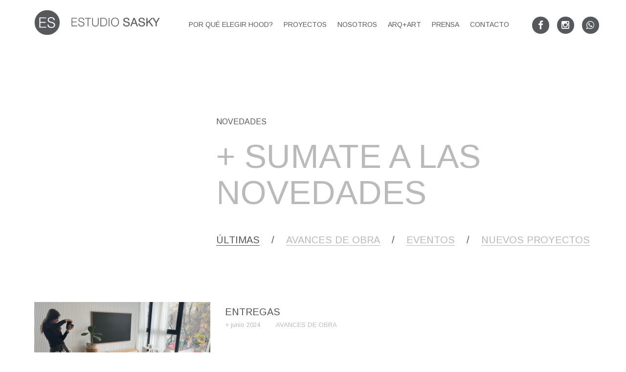

--- FILE ---
content_type: text/html; charset=UTF-8
request_url: http://www.estudiosasky.com.ar/novedades/
body_size: 10688
content:
<!DOCTYPE html>
<!--[if IE 6]>
<html id="ie6" lang="es">
<![endif]-->
<!--[if IE 7]>
<html id="ie7" lang="es">
<![endif]-->
<!--[if IE 8]>
<html id="ie8" lang="es">
<![endif]-->
<!--[if !(IE 6) | !(IE 7) | !(IE 8)  ]><!-->
<html lang="es">
<!--<![endif]-->
<head>

	<!-- Google Tag Manager -->
	<script>(function(w,d,s,l,i){w[l]=w[l]||[];w[l].push({'gtm.start':
	new Date().getTime(),event:'gtm.js'});var f=d.getElementsByTagName(s)[0],
	j=d.createElement(s),dl=l!='dataLayer'?'&l='+l:'';j.async=true;j.src=
	'https://www.googletagmanager.com/gtm.js?id='+i+dl;f.parentNode.insertBefore(j,f);
	})(window,document,'script','dataLayer','GTM-TGL86TC');</script>
	<!-- End Google Tag Manager -->

	<meta charset="UTF-8" />
	<meta name="viewport" content="width=device-width" />
	
	<meta property="og:image" content="http://www.estudiosasky.com.ar/wp-content/themes/sasky/images/thumbnail.jpg?v=1.0">

	<title>  Novedades : ESTUDIO SASKY</title>
	<!--<title> </title>-->

	<!-- Style sheets -->
	<link href="http://www.estudiosasky.com.ar/wp-content/themes/sasky/css/bootstrap.min.css" rel="stylesheet">

	<link href="http://www.estudiosasky.com.ar/wp-content/themes/sasky/style.css?v=4.8" rel="stylesheet" type="text/css" />

	<link rel="pingback" href="http://www.estudiosasky.com.ar/xmlrpc.php" />
	<!--[if lt IE 9]>
	<script src="http://www.estudiosasky.com.ar/wp-content/themes/sasky/js/html5.js" type="text/javascript"></script>
	<![endif]-->


	<!-- fonts-->
	<link rel="preconnect" href="https://fonts.gstatic.com">
	<link href="https://fonts.googleapis.com/css2?family=Arimo:wght@400;500;600;700&display=swap" rel="stylesheet">

	<!-- font awesome-->
	<link rel="stylesheet" href="https://maxcdn.bootstrapcdn.com/font-awesome/4.4.0/css/font-awesome.min.css"/>

	
	<!-- jquerys -->
    <script src="http://www.estudiosasky.com.ar/wp-content/themes/sasky/js/jquery.js"></script>
    <script src="https://maxcdn.bootstrapcdn.com/bootstrap/3.3.7/js/bootstrap.min.js"></script>


	<!-- ANIMACION-->
		<link rel="stylesheet" media="only screen and (min-device-width: 700px)" href="https://cdnjs.cloudflare.com/ajax/libs/animate.css/3.5.2/animate.min.css">

		<script src="http://www.estudiosasky.com.ar/wp-content/themes/sasky/js/wow.min.js"></script>
		<script>
			if ($(window).width() >= 700) {
				 new WOW().init();
			}
		</script>



	<!-- FAVICON -->
	<link rel="apple-touch-icon-precomposed" sizes="57x57" href="http://www.estudiosasky.com.ar/wp-content/themes/sasky/images/favicon/apple-touch-icon-57x57.png" />
	<link rel="apple-touch-icon-precomposed" sizes="114x114" href="http://www.estudiosasky.com.ar/wp-content/themes/sasky/images/favicon/apple-touch-icon-114x114.png" />
	<link rel="apple-touch-icon-precomposed" sizes="72x72" href="http://www.estudiosasky.com.ar/wp-content/themes/sasky/images/favicon/apple-touch-icon-72x72.png" />
	<link rel="apple-touch-icon-precomposed" sizes="144x144" href="http://www.estudiosasky.com.ar/wp-content/themes/sasky/images/favicon/apple-touch-icon-144x144.png" />
	<link rel="apple-touch-icon-precomposed" sizes="60x60" href="http://www.estudiosasky.com.ar/wp-content/themes/sasky/images/favicon/apple-touch-icon-60x60.png" />
	<link rel="apple-touch-icon-precomposed" sizes="120x120" href="http://www.estudiosasky.com.ar/wp-content/themes/sasky/images/favicon/apple-touch-icon-120x120.png" />
	<link rel="apple-touch-icon-precomposed" sizes="76x76" href="http://www.estudiosasky.com.ar/wp-content/themes/sasky/images/favicon/apple-touch-icon-76x76.png" />
	<link rel="apple-touch-icon-precomposed" sizes="152x152" href="http://www.estudiosasky.com.ar/wp-content/themes/sasky/images/favicon/apple-touch-icon-152x152.png" />
	<link rel="icon" type="image/png" href="http://www.estudiosasky.com.ar/wp-content/themes/sasky/images/favicon/favicon-196x196.png" sizes="196x196" />
	<link rel="icon" type="image/png" href="http://www.estudiosasky.com.ar/wp-content/themes/sasky/images/favicon/favicon-96x96.png" sizes="96x96" />
	<link rel="icon" type="image/png" href="http://www.estudiosasky.com.ar/wp-content/themes/sasky/images/favicon/favicon-32x32.png" sizes="32x32" />
	<link rel="icon" type="image/png" href="http://www.estudiosasky.com.ar/wp-content/themes/sasky/images/favicon/favicon-16x16.png" sizes="16x16" />
	<link rel="icon" type="image/png" href="http://www.estudiosasky.com.ar/wp-content/themes/sasky/images/favicon/favicon-128.png" sizes="128x128" />
	<meta name="application-name" content="&nbsp;"/>
	<meta name="msapplication-TileColor" content="#FFFFFF" />
	<meta name="msapplication-TileImage" content="http://www.estudiosasky.com.ar/wp-content/themes/sasky/images/favicon/mstile-144x144.png" />
	<meta name="msapplication-square70x70logo" content="http://www.estudiosasky.com.ar/wp-content/themes/sasky/images/favicon/mstile-70x70.png" />
	<meta name="msapplication-square150x150logo" content="http://www.estudiosasky.com.ar/wp-content/themes/sasky/images/favicon/mstile-150x150.png" />
	<meta name="msapplication-wide310x150logo" content="http://www.estudiosasky.com.ar/wp-content/themes/sasky/images/favicon/mstile-310x150.png" />
	<meta name="msapplication-square310x310logo" content="http://www.estudiosasky.com.ar/wp-content/themes/sasky/images/favicon/mstile-310x310.png" />
	



	<script>(function(html){html.className = html.className.replace(/\bno-js\b/,'js')})(document.documentElement);</script>
<title>Novedades &#8211; ESTUDIO SASKY</title>
<meta name='robots' content='max-image-preview:large' />
<link rel='dns-prefetch' href='//fonts.googleapis.com' />
<link rel="alternate" type="application/rss+xml" title="ESTUDIO SASKY &raquo; Feed" href="https://www.estudiosasky.com.ar/feed/" />
<link rel="alternate" type="application/rss+xml" title="ESTUDIO SASKY &raquo; Feed de los comentarios" href="https://www.estudiosasky.com.ar/comments/feed/" />
<link rel="alternate" type="application/rss+xml" title="ESTUDIO SASKY &raquo; Novedades Feed" href="https://www.estudiosasky.com.ar/novedades/feed/" />
<style type="text/css">.pt_splitter {
	display: block;
}</style><style id='wp-img-auto-sizes-contain-inline-css' type='text/css'>
img:is([sizes=auto i],[sizes^="auto," i]){contain-intrinsic-size:3000px 1500px}
/*# sourceURL=wp-img-auto-sizes-contain-inline-css */
</style>
<style id='wp-emoji-styles-inline-css' type='text/css'>

	img.wp-smiley, img.emoji {
		display: inline !important;
		border: none !important;
		box-shadow: none !important;
		height: 1em !important;
		width: 1em !important;
		margin: 0 0.07em !important;
		vertical-align: -0.1em !important;
		background: none !important;
		padding: 0 !important;
	}
/*# sourceURL=wp-emoji-styles-inline-css */
</style>
<link rel='stylesheet' id='twentysixteen-fonts-css' href='https://fonts.googleapis.com/css?family=Merriweather%3A400%2C700%2C900%2C400italic%2C700italic%2C900italic%7CMontserrat%3A400%2C700%7CInconsolata%3A400&#038;subset=latin%2Clatin-ext' type='text/css' media='all' />
<link rel='stylesheet' id='twentysixteen-style-css' href='http://www.estudiosasky.com.ar/wp-content/themes/sasky/style.css?ver=6.9' type='text/css' media='all' />
<style id='wpstg-admin-bar-inline-css' type='text/css'>
#wpadminbar { background-color: #ff8d00 !important; }
/*# sourceURL=wpstg-admin-bar-inline-css */
</style>
<link rel="https://api.w.org/" href="https://www.estudiosasky.com.ar/wp-json/" /><link rel="EditURI" type="application/rsd+xml" title="RSD" href="https://www.estudiosasky.com.ar/xmlrpc.php?rsd" />
<style type="text/css">.recentcomments a{display:inline !important;padding:0 !important;margin:0 !important;}</style><style id='global-styles-inline-css' type='text/css'>
:root{--wp--preset--aspect-ratio--square: 1;--wp--preset--aspect-ratio--4-3: 4/3;--wp--preset--aspect-ratio--3-4: 3/4;--wp--preset--aspect-ratio--3-2: 3/2;--wp--preset--aspect-ratio--2-3: 2/3;--wp--preset--aspect-ratio--16-9: 16/9;--wp--preset--aspect-ratio--9-16: 9/16;--wp--preset--color--black: #000000;--wp--preset--color--cyan-bluish-gray: #abb8c3;--wp--preset--color--white: #ffffff;--wp--preset--color--pale-pink: #f78da7;--wp--preset--color--vivid-red: #cf2e2e;--wp--preset--color--luminous-vivid-orange: #ff6900;--wp--preset--color--luminous-vivid-amber: #fcb900;--wp--preset--color--light-green-cyan: #7bdcb5;--wp--preset--color--vivid-green-cyan: #00d084;--wp--preset--color--pale-cyan-blue: #8ed1fc;--wp--preset--color--vivid-cyan-blue: #0693e3;--wp--preset--color--vivid-purple: #9b51e0;--wp--preset--gradient--vivid-cyan-blue-to-vivid-purple: linear-gradient(135deg,rgb(6,147,227) 0%,rgb(155,81,224) 100%);--wp--preset--gradient--light-green-cyan-to-vivid-green-cyan: linear-gradient(135deg,rgb(122,220,180) 0%,rgb(0,208,130) 100%);--wp--preset--gradient--luminous-vivid-amber-to-luminous-vivid-orange: linear-gradient(135deg,rgb(252,185,0) 0%,rgb(255,105,0) 100%);--wp--preset--gradient--luminous-vivid-orange-to-vivid-red: linear-gradient(135deg,rgb(255,105,0) 0%,rgb(207,46,46) 100%);--wp--preset--gradient--very-light-gray-to-cyan-bluish-gray: linear-gradient(135deg,rgb(238,238,238) 0%,rgb(169,184,195) 100%);--wp--preset--gradient--cool-to-warm-spectrum: linear-gradient(135deg,rgb(74,234,220) 0%,rgb(151,120,209) 20%,rgb(207,42,186) 40%,rgb(238,44,130) 60%,rgb(251,105,98) 80%,rgb(254,248,76) 100%);--wp--preset--gradient--blush-light-purple: linear-gradient(135deg,rgb(255,206,236) 0%,rgb(152,150,240) 100%);--wp--preset--gradient--blush-bordeaux: linear-gradient(135deg,rgb(254,205,165) 0%,rgb(254,45,45) 50%,rgb(107,0,62) 100%);--wp--preset--gradient--luminous-dusk: linear-gradient(135deg,rgb(255,203,112) 0%,rgb(199,81,192) 50%,rgb(65,88,208) 100%);--wp--preset--gradient--pale-ocean: linear-gradient(135deg,rgb(255,245,203) 0%,rgb(182,227,212) 50%,rgb(51,167,181) 100%);--wp--preset--gradient--electric-grass: linear-gradient(135deg,rgb(202,248,128) 0%,rgb(113,206,126) 100%);--wp--preset--gradient--midnight: linear-gradient(135deg,rgb(2,3,129) 0%,rgb(40,116,252) 100%);--wp--preset--font-size--small: 13px;--wp--preset--font-size--medium: 20px;--wp--preset--font-size--large: 36px;--wp--preset--font-size--x-large: 42px;--wp--preset--spacing--20: 0.44rem;--wp--preset--spacing--30: 0.67rem;--wp--preset--spacing--40: 1rem;--wp--preset--spacing--50: 1.5rem;--wp--preset--spacing--60: 2.25rem;--wp--preset--spacing--70: 3.38rem;--wp--preset--spacing--80: 5.06rem;--wp--preset--shadow--natural: 6px 6px 9px rgba(0, 0, 0, 0.2);--wp--preset--shadow--deep: 12px 12px 50px rgba(0, 0, 0, 0.4);--wp--preset--shadow--sharp: 6px 6px 0px rgba(0, 0, 0, 0.2);--wp--preset--shadow--outlined: 6px 6px 0px -3px rgb(255, 255, 255), 6px 6px rgb(0, 0, 0);--wp--preset--shadow--crisp: 6px 6px 0px rgb(0, 0, 0);}:where(.is-layout-flex){gap: 0.5em;}:where(.is-layout-grid){gap: 0.5em;}body .is-layout-flex{display: flex;}.is-layout-flex{flex-wrap: wrap;align-items: center;}.is-layout-flex > :is(*, div){margin: 0;}body .is-layout-grid{display: grid;}.is-layout-grid > :is(*, div){margin: 0;}:where(.wp-block-columns.is-layout-flex){gap: 2em;}:where(.wp-block-columns.is-layout-grid){gap: 2em;}:where(.wp-block-post-template.is-layout-flex){gap: 1.25em;}:where(.wp-block-post-template.is-layout-grid){gap: 1.25em;}.has-black-color{color: var(--wp--preset--color--black) !important;}.has-cyan-bluish-gray-color{color: var(--wp--preset--color--cyan-bluish-gray) !important;}.has-white-color{color: var(--wp--preset--color--white) !important;}.has-pale-pink-color{color: var(--wp--preset--color--pale-pink) !important;}.has-vivid-red-color{color: var(--wp--preset--color--vivid-red) !important;}.has-luminous-vivid-orange-color{color: var(--wp--preset--color--luminous-vivid-orange) !important;}.has-luminous-vivid-amber-color{color: var(--wp--preset--color--luminous-vivid-amber) !important;}.has-light-green-cyan-color{color: var(--wp--preset--color--light-green-cyan) !important;}.has-vivid-green-cyan-color{color: var(--wp--preset--color--vivid-green-cyan) !important;}.has-pale-cyan-blue-color{color: var(--wp--preset--color--pale-cyan-blue) !important;}.has-vivid-cyan-blue-color{color: var(--wp--preset--color--vivid-cyan-blue) !important;}.has-vivid-purple-color{color: var(--wp--preset--color--vivid-purple) !important;}.has-black-background-color{background-color: var(--wp--preset--color--black) !important;}.has-cyan-bluish-gray-background-color{background-color: var(--wp--preset--color--cyan-bluish-gray) !important;}.has-white-background-color{background-color: var(--wp--preset--color--white) !important;}.has-pale-pink-background-color{background-color: var(--wp--preset--color--pale-pink) !important;}.has-vivid-red-background-color{background-color: var(--wp--preset--color--vivid-red) !important;}.has-luminous-vivid-orange-background-color{background-color: var(--wp--preset--color--luminous-vivid-orange) !important;}.has-luminous-vivid-amber-background-color{background-color: var(--wp--preset--color--luminous-vivid-amber) !important;}.has-light-green-cyan-background-color{background-color: var(--wp--preset--color--light-green-cyan) !important;}.has-vivid-green-cyan-background-color{background-color: var(--wp--preset--color--vivid-green-cyan) !important;}.has-pale-cyan-blue-background-color{background-color: var(--wp--preset--color--pale-cyan-blue) !important;}.has-vivid-cyan-blue-background-color{background-color: var(--wp--preset--color--vivid-cyan-blue) !important;}.has-vivid-purple-background-color{background-color: var(--wp--preset--color--vivid-purple) !important;}.has-black-border-color{border-color: var(--wp--preset--color--black) !important;}.has-cyan-bluish-gray-border-color{border-color: var(--wp--preset--color--cyan-bluish-gray) !important;}.has-white-border-color{border-color: var(--wp--preset--color--white) !important;}.has-pale-pink-border-color{border-color: var(--wp--preset--color--pale-pink) !important;}.has-vivid-red-border-color{border-color: var(--wp--preset--color--vivid-red) !important;}.has-luminous-vivid-orange-border-color{border-color: var(--wp--preset--color--luminous-vivid-orange) !important;}.has-luminous-vivid-amber-border-color{border-color: var(--wp--preset--color--luminous-vivid-amber) !important;}.has-light-green-cyan-border-color{border-color: var(--wp--preset--color--light-green-cyan) !important;}.has-vivid-green-cyan-border-color{border-color: var(--wp--preset--color--vivid-green-cyan) !important;}.has-pale-cyan-blue-border-color{border-color: var(--wp--preset--color--pale-cyan-blue) !important;}.has-vivid-cyan-blue-border-color{border-color: var(--wp--preset--color--vivid-cyan-blue) !important;}.has-vivid-purple-border-color{border-color: var(--wp--preset--color--vivid-purple) !important;}.has-vivid-cyan-blue-to-vivid-purple-gradient-background{background: var(--wp--preset--gradient--vivid-cyan-blue-to-vivid-purple) !important;}.has-light-green-cyan-to-vivid-green-cyan-gradient-background{background: var(--wp--preset--gradient--light-green-cyan-to-vivid-green-cyan) !important;}.has-luminous-vivid-amber-to-luminous-vivid-orange-gradient-background{background: var(--wp--preset--gradient--luminous-vivid-amber-to-luminous-vivid-orange) !important;}.has-luminous-vivid-orange-to-vivid-red-gradient-background{background: var(--wp--preset--gradient--luminous-vivid-orange-to-vivid-red) !important;}.has-very-light-gray-to-cyan-bluish-gray-gradient-background{background: var(--wp--preset--gradient--very-light-gray-to-cyan-bluish-gray) !important;}.has-cool-to-warm-spectrum-gradient-background{background: var(--wp--preset--gradient--cool-to-warm-spectrum) !important;}.has-blush-light-purple-gradient-background{background: var(--wp--preset--gradient--blush-light-purple) !important;}.has-blush-bordeaux-gradient-background{background: var(--wp--preset--gradient--blush-bordeaux) !important;}.has-luminous-dusk-gradient-background{background: var(--wp--preset--gradient--luminous-dusk) !important;}.has-pale-ocean-gradient-background{background: var(--wp--preset--gradient--pale-ocean) !important;}.has-electric-grass-gradient-background{background: var(--wp--preset--gradient--electric-grass) !important;}.has-midnight-gradient-background{background: var(--wp--preset--gradient--midnight) !important;}.has-small-font-size{font-size: var(--wp--preset--font-size--small) !important;}.has-medium-font-size{font-size: var(--wp--preset--font-size--medium) !important;}.has-large-font-size{font-size: var(--wp--preset--font-size--large) !important;}.has-x-large-font-size{font-size: var(--wp--preset--font-size--x-large) !important;}
/*# sourceURL=global-styles-inline-css */
</style>
</head>

<body class="archive post-type-archive post-type-archive-novedades wp-theme-sasky no-sidebar hfeed novedades-entregas">

<!-- Google Tag Manager (noscript) -->
<noscript><iframe src="https://www.googletagmanager.com/ns.html?id=GTM-TGL86TC"
height="0" width="0" style="display:none;visibility:hidden"></iframe></noscript>
<!-- End Google Tag Manager (noscript) -->


<header>
	<div class="container">
		<div class="row">
			<div class="col-sm--12 col-md-3">
				<div class="navbar-header">
					<div id="logo">
						<a href="https://www.estudiosasky.com.ar">
							
														<img src="http://www.estudiosasky.com.ar/wp-content/themes/sasky/images/logo.png" class="img-responsive" alt="">
														
						</a>
					</div>
					<button type="button" class="navbar-toggle collapsed" data-toggle="collapse" data-target="#navbar" aria-expanded="false">
						<span class="sr-only">Toggle navigation</span>
						<span class="icon-bar"></span>
						<span class="icon-bar"></span>
						<span class="icon-bar"></span>
					</button>
				</div>   
			</div>
			<div class="col-sm-12 col-md-9">
				<div id="navbar" class="collapse navbar-collapse">
				 	<div class="row">
				 		<div class="col-sm-12 col-md-10">
				 			<nav id="nav" class="navbar-nav"><ul id="menu-menu" class="nav navbar-nav"><li id="menu-item-41" class="menu-item menu-item-type-post_type menu-item-object-page menu-item-41"><a href="https://www.estudiosasky.com.ar/hood/">Por qué elegir HOOD?</a></li>
<li id="menu-item-42" class="menu-item menu-item-type-post_type menu-item-object-page menu-item-42"><a href="https://www.estudiosasky.com.ar/proyectos/">Proyectos</a></li>
<li id="menu-item-43" class="menu-item menu-item-type-post_type menu-item-object-page menu-item-43"><a href="https://www.estudiosasky.com.ar/nosotros/">Nosotros</a></li>
<li id="menu-item-556" class="menu-item menu-item-type-post_type menu-item-object-page menu-item-556"><a href="https://www.estudiosasky.com.ar/arqarts/">arq+art</a></li>
<li id="menu-item-191" class="menu-item menu-item-type-post_type menu-item-object-page menu-item-191"><a href="https://www.estudiosasky.com.ar/prensa/">Prensa</a></li>
<li id="menu-item-44" class="menu-item menu-item-type-post_type menu-item-object-page menu-item-44"><a href="https://www.estudiosasky.com.ar/contacto/">Contacto</a></li>
</ul></nav>				 		</div>
				 		
				 		<div class="col-sm-12 col-md-2 padding-remove">
				 			
							<div class="redes">
								<ul>
									<li><a href="https://www.facebook.com/estudiosasky" target="_blank"><i class="fa fa-facebook" aria-hidden="true"></i></a></li>
									<li><a href="https://www.instagram.com/hood.estudiosasky" target="_blank"><i class="fa fa-instagram" aria-hidden="true"></i></a></li>
									<li><a href="https://wa.me/5491159773321" target="_blank"><i class="fa fa-whatsapp" aria-hidden="true"></i></a></li>
								</ul>
							</div>
				 		</div>
				 	
				 	</div>
				 
					

					</div> <!-- navbar -->
			</div>
		</div>
	</div>	
</header>

















<section class="conoce">

	<div class="container-fluid">
		<div class="row">
			<div class="col-sm-12 col-md-12 col-lg-8 col-lg-push-4">
				<div class="txt-in">
					<h5 class="gris wow animated fadeInUp">NOVEDADES</h5>
					<h2 class="gris2 wow animated fadeInUp">+ SUMATE A LAS <br>NOVEDADES</h2>
					<ul class="viviendaslinks wow animated fadeInUp">
						<li class="active"><a href="https://www.estudiosasky.com.ar/novedades">ÚLTIMAS</a><span> / </span></li>

						<!--   LISTA TAXONOMIAS -->
						
							<li>
							  <a href="https://www.estudiosasky.com.ar/novedades_categoria/avances-de-obra/">Avances de obra</a><span> / </span>
							</li>
						 
							<li>
							  <a href="https://www.estudiosasky.com.ar/novedades_categoria/eventos/">Eventos</a><span> / </span>
							</li>
						 
							<li>
							  <a href="https://www.estudiosasky.com.ar/novedades_categoria/nuevos-proyectos/">Nuevos proyectos</a><span> / </span>
							</li>
						 
					</ul>
			</div>
		</div>
	</div>
</section> <!-- conoce -->



<section class="proyectos novedades">

	<!-- * query_posts (array)--------------------------------------------->
		
		<div class="container">
		<div class="row">
			
				<div class="col-sm-12 post post-395 novedades type-novedades status-publish has-post-thumbnail hentry novedades_categoria-avances-de-obra" id="post-395">

					<div class="row col-equal">
						<div class="col-sm-4">
							<a class="img" href="https://www.estudiosasky.com.ar/novedades/entregas/">
								<img width="768" height="1024" src="https://www.estudiosasky.com.ar/wp-content/uploads/2024/06/Imagen-de-WhatsApp-2024-06-07-a-las-09.13.27_cf9926b8.jpg" class="img-responsive wp-post-image" alt="ENTREGAS" decoding="async" loading="lazy" />							</a>
						</div>
						<div class="col-sm-7">
							<div class="txt">
								<div class="titulo hood wow animated fadeInUp"><a href="https://www.estudiosasky.com.ar/novedades/entregas/">ENTREGAS</a> </div>
								<div class="meta wow animated fadeInUp">
									<div class="fecha">+  junio 2024</div>
									<div class="categoria">
										<a href="https://www.estudiosasky.com.ar/novedades_categoria/avances-de-obra/" rel="tag">Avances de obra</a></div>
								</div>

								<div class="intro hood wow animated fadeInUp">
									Los vecinos de los primeros 3 Hoods, CONDE, ARREDONDO Y LORETO, comenzaron a habitar sus hogares y a disfrutar de la vida en el barrio. Estamos muy felices de compartir con ustedes los resultados finales								</div>
								<a href="https://www.estudiosasky.com.ar/novedades/entregas/" class="btn wow animated fadeInUp">LEER MÁS</a>
							</div>

						</div>
					</div>

				</div>

			
				<div class="col-sm-12 post post-392 novedades type-novedades status-publish has-post-thumbnail hentry novedades_categoria-avances-de-obra" id="post-392">

					<div class="row col-equal">
						<div class="col-sm-4">
							<a class="img" href="https://www.estudiosasky.com.ar/novedades/art-arq-hood/">
								<img width="576" height="1024" src="https://www.estudiosasky.com.ar/wp-content/uploads/2023/10/ART-ARQ.jpg" class="img-responsive wp-post-image" alt="ART + ARQ = HOOD" decoding="async" loading="lazy" />							</a>
						</div>
						<div class="col-sm-7">
							<div class="txt">
								<div class="titulo hood wow animated fadeInUp"><a href="https://www.estudiosasky.com.ar/novedades/art-arq-hood/">ART + ARQ = HOOD</a> </div>
								<div class="meta wow animated fadeInUp">
									<div class="fecha">+  octubre 2023</div>
									<div class="categoria">
										<a href="https://www.estudiosasky.com.ar/novedades_categoria/avances-de-obra/" rel="tag">Avances de obra</a></div>
								</div>

								<div class="intro hood wow animated fadeInUp">
									En Hood continuamos avanzando y mezclando el arte con la arquitectura. Estamos finalizando el diseño de nuestra oficina que se encuentra en nuestro proyecto de la calle Arredondo.  En este caso optamos por el mapa								</div>
								<a href="https://www.estudiosasky.com.ar/novedades/art-arq-hood/" class="btn wow animated fadeInUp">LEER MÁS</a>
							</div>

						</div>
					</div>

				</div>

			
				<div class="col-sm-12 post post-388 novedades type-novedades status-publish has-post-thumbnail hentry novedades_categoria-avances-de-obra" id="post-388">

					<div class="row col-equal">
						<div class="col-sm-4">
							<a class="img" href="https://www.estudiosasky.com.ar/novedades/seguimos-avanzando/">
								<img width="576" height="1024" src="https://www.estudiosasky.com.ar/wp-content/uploads/2023/10/foto-obra.jpg" class="img-responsive wp-post-image" alt="SEGUIMOS AVANZANDO" decoding="async" loading="lazy" />							</a>
						</div>
						<div class="col-sm-7">
							<div class="txt">
								<div class="titulo hood wow animated fadeInUp"><a href="https://www.estudiosasky.com.ar/novedades/seguimos-avanzando/">SEGUIMOS AVANZANDO</a> </div>
								<div class="meta wow animated fadeInUp">
									<div class="fecha">+  octubre 2023</div>
									<div class="categoria">
										<a href="https://www.estudiosasky.com.ar/novedades_categoria/avances-de-obra/" rel="tag">Avances de obra</a></div>
								</div>

								<div class="intro hood wow animated fadeInUp">
									Un lugar con mucha iluminación, calma y comodiad Esas las caracteristicas que creamos para tu vivienda en HOOD Colegiales. Cada vez estamos más cerca de finalizar nuestros proyectos de las calles Conde, Arredondo y Loreto.								</div>
								<a href="https://www.estudiosasky.com.ar/novedades/seguimos-avanzando/" class="btn wow animated fadeInUp">LEER MÁS</a>
							</div>

						</div>
					</div>

				</div>

			
				<div class="col-sm-12 post post-359 novedades type-novedades status-publish has-post-thumbnail hentry novedades_categoria-eventos" id="post-359">

					<div class="row col-equal">
						<div class="col-sm-4">
							<a class="img" href="https://www.estudiosasky.com.ar/novedades/evento-palpa/">
								<img width="840" height="559" src="https://www.estudiosasky.com.ar/wp-content/uploads/2023/10/Imagen-de-WhatsApp-2023-10-03-a-las-10.49.22_109f4541.jpg" class="img-responsive wp-post-image" alt="EVENTO PALPA" decoding="async" loading="lazy" />							</a>
						</div>
						<div class="col-sm-7">
							<div class="txt">
								<div class="titulo hood wow animated fadeInUp"><a href="https://www.estudiosasky.com.ar/novedades/evento-palpa/">EVENTO PALPA</a> </div>
								<div class="meta wow animated fadeInUp">
									<div class="fecha">+  octubre 2023</div>
									<div class="categoria">
										<a href="https://www.estudiosasky.com.ar/novedades_categoria/eventos/" rel="tag">Eventos</a></div>
								</div>

								<div class="intro hood wow animated fadeInUp">
									El pasado sábado 30 de septiembre, tuvimos el agrado de compartir un momento único con todos ustedes. En el transcurso de la jornada pudimos apreciar el talento de varios artistas que se animaron a compatrir								</div>
								<a href="https://www.estudiosasky.com.ar/novedades/evento-palpa/" class="btn wow animated fadeInUp">LEER MÁS</a>
							</div>

						</div>
					</div>

				</div>

			
				<div class="col-sm-12 post post-355 novedades type-novedades status-publish has-post-thumbnail hentry novedades_categoria-nuevos-proyectos" id="post-355">

					<div class="row col-equal">
						<div class="col-sm-4">
							<a class="img" href="https://www.estudiosasky.com.ar/novedades/diseno-moderno/">
								<img width="576" height="1024" src="https://www.estudiosasky.com.ar/wp-content/uploads/2023/09/foto.jpg" class="img-responsive wp-post-image" alt="DISEÑO MODERNO" decoding="async" loading="lazy" />							</a>
						</div>
						<div class="col-sm-7">
							<div class="txt">
								<div class="titulo hood wow animated fadeInUp"><a href="https://www.estudiosasky.com.ar/novedades/diseno-moderno/">DISEÑO MODERNO</a> </div>
								<div class="meta wow animated fadeInUp">
									<div class="fecha">+  septiembre 2023</div>
									<div class="categoria">
										<a href="https://www.estudiosasky.com.ar/novedades_categoria/nuevos-proyectos/" rel="tag">Nuevos proyectos</a></div>
								</div>

								<div class="intro hood wow animated fadeInUp">
									En Hood nos especializamos en diseñar cada detalle con una visión moderna. El diseño de la imagen es uno que nos identifica y que podés encontrar en cada uno de nuestros proyectos. ¿Te gustaria vivir								</div>
								<a href="https://www.estudiosasky.com.ar/novedades/diseno-moderno/" class="btn wow animated fadeInUp">LEER MÁS</a>
							</div>

						</div>
					</div>

				</div>

			
				<div class="col-sm-12 post post-350 novedades type-novedades status-publish has-post-thumbnail hentry novedades_categoria-avances-de-obra" id="post-350">

					<div class="row col-equal">
						<div class="col-sm-4">
							<a class="img" href="https://www.estudiosasky.com.ar/novedades/terminaciones/">
								<img width="576" height="1024" src="https://www.estudiosasky.com.ar/wp-content/uploads/2023/09/unnamed.jpg" class="img-responsive wp-post-image" alt="TERMINACIONES" decoding="async" loading="lazy" />							</a>
						</div>
						<div class="col-sm-7">
							<div class="txt">
								<div class="titulo hood wow animated fadeInUp"><a href="https://www.estudiosasky.com.ar/novedades/terminaciones/">TERMINACIONES</a> </div>
								<div class="meta wow animated fadeInUp">
									<div class="fecha">+  septiembre 2023</div>
									<div class="categoria">
										<a href="https://www.estudiosasky.com.ar/novedades_categoria/avances-de-obra/" rel="tag">Avances de obra</a></div>
								</div>

								<div class="intro hood wow animated fadeInUp">
									En HOOD estamos atentos a cada detalle. Queremos asegurarnos que cada uno de ustedes forme parte de este proyecto, y, es por eso, que nos gusta comunicar cada etapa de sus nuevos hogares. En este								</div>
								<a href="https://www.estudiosasky.com.ar/novedades/terminaciones/" class="btn wow animated fadeInUp">LEER MÁS</a>
							</div>

						</div>
					</div>

				</div>

			
				<div class="col-sm-12 post post-339 novedades type-novedades status-publish has-post-thumbnail hentry novedades_categoria-avances-de-obra" id="post-339">

					<div class="row col-equal">
						<div class="col-sm-4">
							<a class="img" href="https://www.estudiosasky.com.ar/novedades/ejecucion-de-bases/">
								<img width="840" height="630" src="https://www.estudiosasky.com.ar/wp-content/uploads/2023/09/image00002.jpeg" class="img-responsive wp-post-image" alt="EJECUCIÓN DE BASES" decoding="async" loading="lazy" />							</a>
						</div>
						<div class="col-sm-7">
							<div class="txt">
								<div class="titulo hood wow animated fadeInUp"><a href="https://www.estudiosasky.com.ar/novedades/ejecucion-de-bases/">EJECUCIÓN DE BASES</a> </div>
								<div class="meta wow animated fadeInUp">
									<div class="fecha">+  septiembre 2023</div>
									<div class="categoria">
										<a href="https://www.estudiosasky.com.ar/novedades_categoria/avances-de-obra/" rel="tag">Avances de obra</a></div>
								</div>

								<div class="intro hood wow animated fadeInUp">
									En Hood nos parece muy importnate ir comunicando los avances de tu nuevo hogar. Es de total agrado para nosotros mostrar todo lo que vamos haciendo para que formes parte desde el inicio de cada								</div>
								<a href="https://www.estudiosasky.com.ar/novedades/ejecucion-de-bases/" class="btn wow animated fadeInUp">LEER MÁS</a>
							</div>

						</div>
					</div>

				</div>

			
				<div class="col-sm-12 post post-331 novedades type-novedades status-publish has-post-thumbnail hentry novedades_categoria-avances-de-obra" id="post-331">

					<div class="row col-equal">
						<div class="col-sm-4">
							<a class="img" href="https://www.estudiosasky.com.ar/novedades/avances-zarraga-i/">
								<img width="840" height="630" src="https://www.estudiosasky.com.ar/wp-content/uploads/2023/08/image00001.jpeg" class="img-responsive wp-post-image" alt="AVANCES ZÁRRAGA I" decoding="async" loading="lazy" />							</a>
						</div>
						<div class="col-sm-7">
							<div class="txt">
								<div class="titulo hood wow animated fadeInUp"><a href="https://www.estudiosasky.com.ar/novedades/avances-zarraga-i/">AVANCES ZÁRRAGA I</a> </div>
								<div class="meta wow animated fadeInUp">
									<div class="fecha">+  agosto 2023</div>
									<div class="categoria">
										<a href="https://www.estudiosasky.com.ar/novedades_categoria/avances-de-obra/" rel="tag">Avances de obra</a></div>
								</div>

								<div class="intro hood wow animated fadeInUp">
									Continuamos avanzando con nuestro proyecto en la calle Zárraga. En esta oportunidad nos encontramos avanzando a paso firme con la ejecución de las bases. Es de nuestro total agrado ir mostrándoles el avance de obra								</div>
								<a href="https://www.estudiosasky.com.ar/novedades/avances-zarraga-i/" class="btn wow animated fadeInUp">LEER MÁS</a>
							</div>

						</div>
					</div>

				</div>

			
				<div class="col-sm-12 post post-328 novedades type-novedades status-publish has-post-thumbnail hentry novedades_categoria-avances-de-obra" id="post-328">

					<div class="row col-equal">
						<div class="col-sm-4">
							<a class="img" href="https://www.estudiosasky.com.ar/novedades/vistas-e-iluminacion/">
								<img width="576" height="1024" src="https://www.estudiosasky.com.ar/wp-content/uploads/2023/08/unnamed-2.jpg" class="img-responsive wp-post-image" alt="VISTAS E ILUMINACIÓN" decoding="async" loading="lazy" />							</a>
						</div>
						<div class="col-sm-7">
							<div class="txt">
								<div class="titulo hood wow animated fadeInUp"><a href="https://www.estudiosasky.com.ar/novedades/vistas-e-iluminacion/">VISTAS E ILUMINACIÓN</a> </div>
								<div class="meta wow animated fadeInUp">
									<div class="fecha">+  agosto 2023</div>
									<div class="categoria">
										<a href="https://www.estudiosasky.com.ar/novedades_categoria/avances-de-obra/" rel="tag">Avances de obra</a></div>
								</div>

								<div class="intro hood wow animated fadeInUp">
									Para nosotros es de suma importancia incorporar mucha luz y vistas relajantes en cada una de nuestras unidades. Es por este motivo que, a la hora de decidir dónde comenzar a construir, estas son características								</div>
								<a href="https://www.estudiosasky.com.ar/novedades/vistas-e-iluminacion/" class="btn wow animated fadeInUp">LEER MÁS</a>
							</div>

						</div>
					</div>

				</div>

			
				<div class="col-sm-12 post post-327 novedades type-novedades status-publish has-post-thumbnail hentry" id="post-327">

					<div class="row col-equal">
						<div class="col-sm-4">
							<a class="img" href="https://www.estudiosasky.com.ar/novedades/hood-en-movimiento/">
								<img width="768" height="1024" src="https://www.estudiosasky.com.ar/wp-content/uploads/2023/06/DEMOLICION-CASI-TERMIADA.jpeg" class="img-responsive wp-post-image" alt="HOOD EN MOVIMIENTO" decoding="async" loading="lazy" />							</a>
						</div>
						<div class="col-sm-7">
							<div class="txt">
								<div class="titulo hood wow animated fadeInUp"><a href="https://www.estudiosasky.com.ar/novedades/hood-en-movimiento/">HOOD EN MOVIMIENTO</a> </div>
								<div class="meta wow animated fadeInUp">
									<div class="fecha">+  julio 2023</div>
									<div class="categoria">
										</div>
								</div>

								<div class="intro hood wow animated fadeInUp">
									En Hood nos encanta presenciar todas nuestras obras contantemente. En esta oportunidad les mostramos un breve video del avance del proyecto de Zárraga I. Estamos cada vez más cerca de tu nuevo hogar. Y vos,								</div>
								<a href="https://www.estudiosasky.com.ar/novedades/hood-en-movimiento/" class="btn wow animated fadeInUp">LEER MÁS</a>
							</div>

						</div>
					</div>

				</div>

			
				<div class="col-sm-12 post post-317 novedades type-novedades status-publish has-post-thumbnail hentry novedades_categoria-eventos" id="post-317">

					<div class="row col-equal">
						<div class="col-sm-4">
							<a class="img" href="https://www.estudiosasky.com.ar/novedades/evento-arqart/">
								<img width="840" height="473" src="https://www.estudiosasky.com.ar/wp-content/uploads/2023/07/EVENTO-HOOD-4-7.jpg" class="img-responsive wp-post-image" alt="EVENTO ARQ+ART" decoding="async" loading="lazy" />							</a>
						</div>
						<div class="col-sm-7">
							<div class="txt">
								<div class="titulo hood wow animated fadeInUp"><a href="https://www.estudiosasky.com.ar/novedades/evento-arqart/">EVENTO ARQ+ART</a> </div>
								<div class="meta wow animated fadeInUp">
									<div class="fecha">+  julio 2023</div>
									<div class="categoria">
										<a href="https://www.estudiosasky.com.ar/novedades_categoria/eventos/" rel="tag">Eventos</a></div>
								</div>

								<div class="intro hood wow animated fadeInUp">
									Como ya saben, en HOOD nos encanta combinar el arte con la arquitectura. A comienzo del mes de julio, realizamos un evento presentando nuestro nuevo proyecto en la calle Zárraga al 3600, junto con un								</div>
								<a href="https://www.estudiosasky.com.ar/novedades/evento-arqart/" class="btn wow animated fadeInUp">LEER MÁS</a>
							</div>

						</div>
					</div>

				</div>

			
				<div class="col-sm-12 post post-314 novedades type-novedades status-publish has-post-thumbnail hentry novedades_categoria-nuevos-proyectos" id="post-314">

					<div class="row col-equal">
						<div class="col-sm-4">
							<a class="img" href="https://www.estudiosasky.com.ar/novedades/se-el-mejor-anfitrion/">
								<img width="840" height="559" src="https://www.estudiosasky.com.ar/wp-content/uploads/2023/06/Imagen-de-WhatsApp-2023-06-30-a-las-09.58.20.jpg" class="img-responsive wp-post-image" alt="SÉ EL MEJOR ANFITRIÓN" decoding="async" loading="lazy" />							</a>
						</div>
						<div class="col-sm-7">
							<div class="txt">
								<div class="titulo hood wow animated fadeInUp"><a href="https://www.estudiosasky.com.ar/novedades/se-el-mejor-anfitrion/">SÉ EL MEJOR ANFITRIÓN</a> </div>
								<div class="meta wow animated fadeInUp">
									<div class="fecha">+  junio 2023</div>
									<div class="categoria">
										<a href="https://www.estudiosasky.com.ar/novedades_categoria/nuevos-proyectos/" rel="tag">Nuevos proyectos</a></div>
								</div>

								<div class="intro hood wow animated fadeInUp">
									Si estás buscando que tu casa en altura sea un lugar amplio, con mucha iluminación y espacios verdes integrados para invitar a todos tus amigos y familiares, estás buscando HOOD. Animáte a experimentar un nuevo								</div>
								<a href="https://www.estudiosasky.com.ar/novedades/se-el-mejor-anfitrion/" class="btn wow animated fadeInUp">LEER MÁS</a>
							</div>

						</div>
					</div>

				</div>

			
				<div class="col-sm-12 post post-312 novedades type-novedades status-publish has-post-thumbnail hentry novedades_categoria-avances-de-obra" id="post-312">

					<div class="row col-equal">
						<div class="col-sm-4">
							<a class="img" href="https://www.estudiosasky.com.ar/novedades/terminamos-la-demolicion/">
								<img width="768" height="1024" src="https://www.estudiosasky.com.ar/wp-content/uploads/2023/06/Z1.jpeg" class="img-responsive wp-post-image" alt="TERMINAMOS LA DEMOLICIÓN" decoding="async" loading="lazy" />							</a>
						</div>
						<div class="col-sm-7">
							<div class="txt">
								<div class="titulo hood wow animated fadeInUp"><a href="https://www.estudiosasky.com.ar/novedades/terminamos-la-demolicion/">TERMINAMOS LA DEMOLICIÓN</a> </div>
								<div class="meta wow animated fadeInUp">
									<div class="fecha">+  junio 2023</div>
									<div class="categoria">
										<a href="https://www.estudiosasky.com.ar/novedades_categoria/avances-de-obra/" rel="tag">Avances de obra</a></div>
								</div>

								<div class="intro hood wow animated fadeInUp">
									¡Estamos muy contentos de contarles que finalizamos la demolición de Zárraga I! Este es un avance muy importante para tu nuevo hogar. Cada vez estamos más cerca. Gracias por confiar en nosotros Nuestro nuevo proyecto								</div>
								<a href="https://www.estudiosasky.com.ar/novedades/terminamos-la-demolicion/" class="btn wow animated fadeInUp">LEER MÁS</a>
							</div>

						</div>
					</div>

				</div>

			
				<div class="col-sm-12 post post-310 novedades type-novedades status-publish has-post-thumbnail hentry novedades_categoria-nuevos-proyectos" id="post-310">

					<div class="row col-equal">
						<div class="col-sm-4">
							<a class="img" href="https://www.estudiosasky.com.ar/novedades/en-cada-detalle/">
								<img width="840" height="630" src="https://www.estudiosasky.com.ar/wp-content/uploads/2023/06/IMG_3401.jpg" class="img-responsive wp-post-image" alt="EN CADA DETALLE" decoding="async" loading="lazy" />							</a>
						</div>
						<div class="col-sm-7">
							<div class="txt">
								<div class="titulo hood wow animated fadeInUp"><a href="https://www.estudiosasky.com.ar/novedades/en-cada-detalle/">EN CADA DETALLE</a> </div>
								<div class="meta wow animated fadeInUp">
									<div class="fecha">+  junio 2023</div>
									<div class="categoria">
										<a href="https://www.estudiosasky.com.ar/novedades_categoria/nuevos-proyectos/" rel="tag">Nuevos proyectos</a></div>
								</div>

								<div class="intro hood wow animated fadeInUp">
									Cada proyecto es un desafío en sí mismo. Trabajamos y desarrollamos escuchando sus sugerencias y así es cómo encaramos cada uno de nuestros proyectos. Cada integrante del estudio está comprometido a considerar todo lo que								</div>
								<a href="https://www.estudiosasky.com.ar/novedades/en-cada-detalle/" class="btn wow animated fadeInUp">LEER MÁS</a>
							</div>

						</div>
					</div>

				</div>

			
				<div class="col-sm-12 post post-304 novedades type-novedades status-publish has-post-thumbnail hentry novedades_categoria-avances-de-obra" id="post-304">

					<div class="row col-equal">
						<div class="col-sm-4">
							<a class="img" href="https://www.estudiosasky.com.ar/novedades/estamos-cada-vez-mas-cerca/">
								<img width="768" height="1024" src="https://www.estudiosasky.com.ar/wp-content/uploads/2023/06/DEMOLICION-CASI-TERMIADA.jpeg" class="img-responsive wp-post-image" alt="CADA VEZ MÁS CERCA" decoding="async" loading="lazy" />							</a>
						</div>
						<div class="col-sm-7">
							<div class="txt">
								<div class="titulo hood wow animated fadeInUp"><a href="https://www.estudiosasky.com.ar/novedades/estamos-cada-vez-mas-cerca/">CADA VEZ MÁS CERCA</a> </div>
								<div class="meta wow animated fadeInUp">
									<div class="fecha">+  junio 2023</div>
									<div class="categoria">
										<a href="https://www.estudiosasky.com.ar/novedades_categoria/avances-de-obra/" rel="tag">Avances de obra</a></div>
								</div>

								<div class="intro hood wow animated fadeInUp">
									¡La demolición del proyecto de Zárraga I está llegando a su fin! Nos encanta poder compartir cada paso de nuestras obras con ustedes. Gracias por seguir acompañándonos y confiando en nosotros para crear sus hogares.								</div>
								<a href="https://www.estudiosasky.com.ar/novedades/estamos-cada-vez-mas-cerca/" class="btn wow animated fadeInUp">LEER MÁS</a>
							</div>

						</div>
					</div>

				</div>

			
				<div class="col-sm-12 post post-302 novedades type-novedades status-publish has-post-thumbnail hentry novedades_categoria-eventos" id="post-302">

					<div class="row col-equal">
						<div class="col-sm-4">
							<a class="img" href="https://www.estudiosasky.com.ar/novedades/intervenciones-a-puro-color/">
								<img width="815" height="1024" src="https://www.estudiosasky.com.ar/wp-content/uploads/2023/05/IMAGEN-ARQART.jpeg" class="img-responsive wp-post-image" alt="INTERVENCIONES A PURO COLOR" decoding="async" loading="lazy" />							</a>
						</div>
						<div class="col-sm-7">
							<div class="txt">
								<div class="titulo hood wow animated fadeInUp"><a href="https://www.estudiosasky.com.ar/novedades/intervenciones-a-puro-color/">INTERVENCIONES A PURO COLOR</a> </div>
								<div class="meta wow animated fadeInUp">
									<div class="fecha">+  mayo 2023</div>
									<div class="categoria">
										<a href="https://www.estudiosasky.com.ar/novedades_categoria/eventos/" rel="tag">Eventos</a></div>
								</div>

								<div class="intro hood wow animated fadeInUp">
									¡La arquitectura de casa en altura rodeada de arte en el barrio de Colegiales es parte de nuestro ADN! Es por eso que nos fascina mezclar nuestras ideas con las de cada uno de los								</div>
								<a href="https://www.estudiosasky.com.ar/novedades/intervenciones-a-puro-color/" class="btn wow animated fadeInUp">LEER MÁS</a>
							</div>

						</div>
					</div>

				</div>

			
				<div class="col-sm-12 post post-299 novedades type-novedades status-publish has-post-thumbnail hentry novedades_categoria-nuevos-proyectos" id="post-299">

					<div class="row col-equal">
						<div class="col-sm-4">
							<a class="img" href="https://www.estudiosasky.com.ar/novedades/espacios-de-relajacion/">
								<img width="840" height="700" src="https://www.estudiosasky.com.ar/wp-content/uploads/2023/05/WhatsApp-Image-2023-04-26-at-19.27.25.jpeg" class="img-responsive wp-post-image" alt="ESPACIOS DE RELAJACIÓN" decoding="async" loading="lazy" />							</a>
						</div>
						<div class="col-sm-7">
							<div class="txt">
								<div class="titulo hood wow animated fadeInUp"><a href="https://www.estudiosasky.com.ar/novedades/espacios-de-relajacion/">ESPACIOS DE RELAJACIÓN</a> </div>
								<div class="meta wow animated fadeInUp">
									<div class="fecha">+  mayo 2023</div>
									<div class="categoria">
										<a href="https://www.estudiosasky.com.ar/novedades_categoria/nuevos-proyectos/" rel="tag">Nuevos proyectos</a></div>
								</div>

								<div class="intro hood wow animated fadeInUp">
									En HOOD nos encanta estar atentos a los detalles para que cada uno encuentre la comodidad máxima a la hora de descansar. Luz natural, materiales nobles y mucho espacio verde. Espacios con la posibilidad de								</div>
								<a href="https://www.estudiosasky.com.ar/novedades/espacios-de-relajacion/" class="btn wow animated fadeInUp">LEER MÁS</a>
							</div>

						</div>
					</div>

				</div>

			
				<div class="col-sm-12 post post-295 novedades type-novedades status-publish has-post-thumbnail hentry novedades_categoria-nuevos-proyectos" id="post-295">

					<div class="row col-equal">
						<div class="col-sm-4">
							<a class="img" href="https://www.estudiosasky.com.ar/novedades/una-pausa-dentro-de-tu-hogar/">
								<img width="840" height="560" src="https://www.estudiosasky.com.ar/wp-content/uploads/2023/05/WhatsApp-Image-2023-04-26-at-19.27.26.jpeg" class="img-responsive wp-post-image" alt="UNA PAUSA DENTRO DE TU HOGAR" decoding="async" loading="lazy" />							</a>
						</div>
						<div class="col-sm-7">
							<div class="txt">
								<div class="titulo hood wow animated fadeInUp"><a href="https://www.estudiosasky.com.ar/novedades/una-pausa-dentro-de-tu-hogar/">UNA PAUSA DENTRO DE TU HOGAR</a> </div>
								<div class="meta wow animated fadeInUp">
									<div class="fecha">+  mayo 2023</div>
									<div class="categoria">
										<a href="https://www.estudiosasky.com.ar/novedades_categoria/nuevos-proyectos/" rel="tag">Nuevos proyectos</a></div>
								</div>

								<div class="intro hood wow animated fadeInUp">
									En nuestros proyectos es muy importante crear espacios en el exterior para que puedas descansar en tu tiempo libre y poder disfrutar con tu familia y amigos. Terraza privada, piscina y epacios verdes dentro de la								</div>
								<a href="https://www.estudiosasky.com.ar/novedades/una-pausa-dentro-de-tu-hogar/" class="btn wow animated fadeInUp">LEER MÁS</a>
							</div>

						</div>
					</div>

				</div>

			
				<div class="col-sm-12 post post-291 novedades type-novedades status-publish has-post-thumbnail hentry" id="post-291">

					<div class="row col-equal">
						<div class="col-sm-4">
							<a class="img" href="https://www.estudiosasky.com.ar/novedades/espacios-exteriores/">
								<img width="840" height="560" src="https://www.estudiosasky.com.ar/wp-content/uploads/2023/05/BALCON-TERRAZA.jpeg" class="img-responsive wp-post-image" alt="ESPACIOS EXTERIORES" decoding="async" loading="lazy" />							</a>
						</div>
						<div class="col-sm-7">
							<div class="txt">
								<div class="titulo hood wow animated fadeInUp"><a href="https://www.estudiosasky.com.ar/novedades/espacios-exteriores/">ESPACIOS EXTERIORES</a> </div>
								<div class="meta wow animated fadeInUp">
									<div class="fecha">+  mayo 2023</div>
									<div class="categoria">
										</div>
								</div>

								<div class="intro hood wow animated fadeInUp">
									Es muy importante que en nuestros proyectos haya espacios verdes. Es por eso que cada unidad de HOOD Zárraga II, Zárraga 3650 a metros de Av. Los Incas, cuenta con terrazas con parrillas para poder								</div>
								<a href="https://www.estudiosasky.com.ar/novedades/espacios-exteriores/" class="btn wow animated fadeInUp">LEER MÁS</a>
							</div>

						</div>
					</div>

				</div>

			
				<div class="col-sm-12 post post-286 novedades type-novedades status-publish has-post-thumbnail hentry novedades_categoria-avances-de-obra" id="post-286">

					<div class="row col-equal">
						<div class="col-sm-4">
							<a class="img" href="https://www.estudiosasky.com.ar/novedades/obra-loreto/">
								<img width="724" height="1024" src="https://www.estudiosasky.com.ar/wp-content/uploads/2023/04/Foto.png" class="img-responsive wp-post-image" alt="HOOD LORETO" decoding="async" loading="lazy" />							</a>
						</div>
						<div class="col-sm-7">
							<div class="txt">
								<div class="titulo hood wow animated fadeInUp"><a href="https://www.estudiosasky.com.ar/novedades/obra-loreto/">HOOD LORETO</a> </div>
								<div class="meta wow animated fadeInUp">
									<div class="fecha">+  abril 2023</div>
									<div class="categoria">
										<a href="https://www.estudiosasky.com.ar/novedades_categoria/avances-de-obra/" rel="tag">Avances de obra</a></div>
								</div>

								<div class="intro hood wow animated fadeInUp">
									¡Nuestro proyecto de la calle Loreto sigue en crecimiento! Es muy gratificante para nosotros poder mostrar el avance de esta gran obra con ustedes. Ésta cuenta con una fusión de arte y arquitectura que aporta								</div>
								<a href="https://www.estudiosasky.com.ar/novedades/obra-loreto/" class="btn wow animated fadeInUp">LEER MÁS</a>
							</div>

						</div>
					</div>

				</div>

			
				<div class="col-sm-12 post post-256 novedades type-novedades status-publish has-post-thumbnail hentry novedades_categoria-nuevos-proyectos" id="post-256">

					<div class="row col-equal">
						<div class="col-sm-4">
							<a class="img" href="https://www.estudiosasky.com.ar/novedades/lanzamiento-zii/">
								<img width="840" height="343" src="https://www.estudiosasky.com.ar/wp-content/uploads/2023/03/es_sitio_hood-20-min.png" class="img-responsive wp-post-image" alt="LANZAMIENTO ZII" decoding="async" loading="lazy" />							</a>
						</div>
						<div class="col-sm-7">
							<div class="txt">
								<div class="titulo hood wow animated fadeInUp"><a href="https://www.estudiosasky.com.ar/novedades/lanzamiento-zii/">LANZAMIENTO ZII</a> </div>
								<div class="meta wow animated fadeInUp">
									<div class="fecha">+  marzo 2023</div>
									<div class="categoria">
										<a href="https://www.estudiosasky.com.ar/novedades_categoria/nuevos-proyectos/" rel="tag">Nuevos proyectos</a></div>
								</div>

								<div class="intro hood wow animated fadeInUp">
									Presentamos un nuevo proyecto para los amantes de Belgrano R. y Colegiales. Viviendas de 2,3,4 ambientes, amenities y bajas expensas. A mts de Av. Los Incas, en una zona residencial, gastronómica y artística, con excelente								</div>
								<a href="https://www.estudiosasky.com.ar/novedades/lanzamiento-zii/" class="btn wow animated fadeInUp">LEER MÁS</a>
							</div>

						</div>
					</div>

				</div>

			
		</div>
	</div>
	<div class="container-fluid">
		<div class="row">	
					</div>
	</div>
</section>


<div class="imgbg hoodfin">
	
	 <img src="https://www.estudiosasky.com.ar/stagingtest/wp-content/uploads/2025/11/hoodfin_claro.png" 
         class="img-responsive hidden-xs hidden-sm" 
         alt="contactanos">
	
	<div class="central-text">
		<div class="container-fluid">
			<div class="row">
				<div class="col-sm-12 col-md-10 col-lg-8 col-md-push-2 col-lg-push-4">
					<div class="txt-in">
						<h5 class="wow animated fadeInUp">PREVENTA DE POZO</h5>
						<h4 class="wow animated fadeInUp">QUERÉS SABER MÁS?</h4>
						<a href="mailto:info@estudiosasky.com.ar" class="btn borde wow animated fadeInUp">ESCRIBINOS</a>
					</div>
				</div>
			</div>
		</div>
	</div>
</div>



<script type="speculationrules">
{"prefetch":[{"source":"document","where":{"and":[{"href_matches":"/*"},{"not":{"href_matches":["/wp-*.php","/wp-admin/*","/wp-content/uploads/*","/wp-content/*","/wp-content/plugins/*","/wp-content/themes/sasky/*","/*\\?(.+)"]}},{"not":{"selector_matches":"a[rel~=\"nofollow\"]"}},{"not":{"selector_matches":".no-prefetch, .no-prefetch a"}}]},"eagerness":"conservative"}]}
</script>
<script id="wp-emoji-settings" type="application/json">
{"baseUrl":"https://s.w.org/images/core/emoji/17.0.2/72x72/","ext":".png","svgUrl":"https://s.w.org/images/core/emoji/17.0.2/svg/","svgExt":".svg","source":{"concatemoji":"http://www.estudiosasky.com.ar/wp-includes/js/wp-emoji-release.min.js?ver=6.9"}}
</script>
<script type="module">
/* <![CDATA[ */
/*! This file is auto-generated */
const a=JSON.parse(document.getElementById("wp-emoji-settings").textContent),o=(window._wpemojiSettings=a,"wpEmojiSettingsSupports"),s=["flag","emoji"];function i(e){try{var t={supportTests:e,timestamp:(new Date).valueOf()};sessionStorage.setItem(o,JSON.stringify(t))}catch(e){}}function c(e,t,n){e.clearRect(0,0,e.canvas.width,e.canvas.height),e.fillText(t,0,0);t=new Uint32Array(e.getImageData(0,0,e.canvas.width,e.canvas.height).data);e.clearRect(0,0,e.canvas.width,e.canvas.height),e.fillText(n,0,0);const a=new Uint32Array(e.getImageData(0,0,e.canvas.width,e.canvas.height).data);return t.every((e,t)=>e===a[t])}function p(e,t){e.clearRect(0,0,e.canvas.width,e.canvas.height),e.fillText(t,0,0);var n=e.getImageData(16,16,1,1);for(let e=0;e<n.data.length;e++)if(0!==n.data[e])return!1;return!0}function u(e,t,n,a){switch(t){case"flag":return n(e,"\ud83c\udff3\ufe0f\u200d\u26a7\ufe0f","\ud83c\udff3\ufe0f\u200b\u26a7\ufe0f")?!1:!n(e,"\ud83c\udde8\ud83c\uddf6","\ud83c\udde8\u200b\ud83c\uddf6")&&!n(e,"\ud83c\udff4\udb40\udc67\udb40\udc62\udb40\udc65\udb40\udc6e\udb40\udc67\udb40\udc7f","\ud83c\udff4\u200b\udb40\udc67\u200b\udb40\udc62\u200b\udb40\udc65\u200b\udb40\udc6e\u200b\udb40\udc67\u200b\udb40\udc7f");case"emoji":return!a(e,"\ud83e\u1fac8")}return!1}function f(e,t,n,a){let r;const o=(r="undefined"!=typeof WorkerGlobalScope&&self instanceof WorkerGlobalScope?new OffscreenCanvas(300,150):document.createElement("canvas")).getContext("2d",{willReadFrequently:!0}),s=(o.textBaseline="top",o.font="600 32px Arial",{});return e.forEach(e=>{s[e]=t(o,e,n,a)}),s}function r(e){var t=document.createElement("script");t.src=e,t.defer=!0,document.head.appendChild(t)}a.supports={everything:!0,everythingExceptFlag:!0},new Promise(t=>{let n=function(){try{var e=JSON.parse(sessionStorage.getItem(o));if("object"==typeof e&&"number"==typeof e.timestamp&&(new Date).valueOf()<e.timestamp+604800&&"object"==typeof e.supportTests)return e.supportTests}catch(e){}return null}();if(!n){if("undefined"!=typeof Worker&&"undefined"!=typeof OffscreenCanvas&&"undefined"!=typeof URL&&URL.createObjectURL&&"undefined"!=typeof Blob)try{var e="postMessage("+f.toString()+"("+[JSON.stringify(s),u.toString(),c.toString(),p.toString()].join(",")+"));",a=new Blob([e],{type:"text/javascript"});const r=new Worker(URL.createObjectURL(a),{name:"wpTestEmojiSupports"});return void(r.onmessage=e=>{i(n=e.data),r.terminate(),t(n)})}catch(e){}i(n=f(s,u,c,p))}t(n)}).then(e=>{for(const n in e)a.supports[n]=e[n],a.supports.everything=a.supports.everything&&a.supports[n],"flag"!==n&&(a.supports.everythingExceptFlag=a.supports.everythingExceptFlag&&a.supports[n]);var t;a.supports.everythingExceptFlag=a.supports.everythingExceptFlag&&!a.supports.flag,a.supports.everything||((t=a.source||{}).concatemoji?r(t.concatemoji):t.wpemoji&&t.twemoji&&(r(t.twemoji),r(t.wpemoji)))});
//# sourceURL=http://www.estudiosasky.com.ar/wp-includes/js/wp-emoji-loader.min.js
/* ]]> */
</script>


<footer>
	
	<div class="container-fluid">
		<div class="row">
			<div class="col-sm-5">
				<p class="copy">ESTUDIO SASKY <strong>ARQUITECTURA E INGENIERIA</strong></p>
			</div>
			<div class="col-sm-7 conta text-right">
				<p class="d-inline">COLEGIALES, CABA</p>
				<a href="mailto:info@estudiosasky.com.ar" target="_blank">info@estudiosasky.com.ar</a>
				<a href="https://wa.me/5491159773321" target="_blank">115 977 3321</a> 
			</div>
		</div>
	</div>
</footer>

<a id="gotop" href="#"></a>

<script type="text/javascript" src="http://www.estudiosasky.com.ar/wp-content/themes/sasky/js/custom.js?v=1.0"></script>


	
		
				


</body>
</html>

--- FILE ---
content_type: text/css
request_url: http://www.estudiosasky.com.ar/wp-content/themes/sasky/style.css?v=4.8
body_size: 10795
content:
/*
Theme Name: Sasky
*/

/* =GENERALES
----------------------------------------------- */


body, html { 
	padding: 0; 
	margin: 0;
	line-height: 1;
	width:100%;
	height: 100%;
	font-size: 13px;
	color: #57595b;
	font-family: 'Arimo', sans-serif;
	}


body{
	/*overflow: hidden;*/
	}



html, body, div, span, applet, object, iframe,
h1, h2, h3, h4, h5, h6, p, blockquote, pre,
a, abbr, acronym, address, big, cite, code,
del, dfn, em, font, ins, kbd, q, s, samp,
small, strike, strong, sub, sup, tt, var,
dl, dt, dd, ol, ul, li,
fieldset, form, label, legend, h1,h2,h3,h4
{
	border: 0;
	font-style: inherit;
	font-weight: normal;
	margin: 0;
	outline: 0;
	padding: 0;
}

p, a, li, div{ margin:0; padding:0; }

a{ 
	text-decoration:none;
	-webkit-transition: 0.4s;
	-moz-transition: 0.4s;
	-o-transition: 0.4s;
	transition: 0.4s;
}

a img{ border:none;}

:focus, a:focus {
	outline: 0!important;
	text-decoration: none!important;
}

.nav > li > a:hover, .nav > li > a:focus {
    text-decoration: none;
    background: none;
}

ol, ul {
	list-style: none;
	margin:0;
	padding:0;
}

.clear{ clear:both;}

.clear:after{
	display: block;
	content: '';
	clear:both;
}

*, *:after, *:before {
    -webkit-box-sizing: border-box;
    -moz-box-sizing: border-box;
    box-sizing:border-box;
}  



.padding-remove{
	padding: 0;
}

.padding-remove-l{
	padding-left: 0;
}


.padding-remove-r{
	padding-right: 0;
}


a:hover, a:focus{
	text-decoration: none;
	color: #787878;
}


form:after{
	display: block;
	content: '';
	clear: both;
}

.vertical-center{
	position: absolute;
	top: 50%;
	transform: translateY(-50%);
}


.relative{
	position: relative;
}




/*------------------------------------------------------------------

	BACK TO TOP

-------------------------------------------------------------------*/
#gotop {
    cursor: pointer;
    position: fixed;
    bottom: 17px;
    right: 5px;
    display: none;
    z-index: 20;
    background: transparent;
    border: none;
    color: #fff;
    width: 35px;
    height: 35px;
    line-height: 35px;
    text-align: center;
    background-color: #969595;
    border-radius: 50px;
    display: block;
    -webkit-transition: 0.4s;
    -moz-transition: 0.4s;
    -o-transition: 0.4s;
    transition: 0.4s;
}

#gotop:after {
    content: '\f106';
    font-family: FontAwesome;
    color: #fff;
    font-size: 26px;
    line-height: 35px;
}

#gotop:hover{
	color: #000;
}








/*HEADER --------------------------------------*/
header{
    width: 100%;
    z-index: 9;
    padding: 20px 0;
	background-color: #fff;
}

body.home header{
    position: fixed;
	background-color: rgba(0,0,0,0.5);
}


body.nosotros header,
body.hood header{
    position: absolute;
}


body.proyectos header,
body.category header{
    position: relative;
}



.navbar-header{}

header #logo{}

header #logo a{}

header #logo a img{}

#navbar{}


header ul.nav{
    float: none;
    text-align: center;
}

header ul.nav li{
    float: none;
    display: inline-block;
}

header ul.nav li + li {
    margin-left: 15px;
}

header ul.nav li a{
    font-size: 14px;
    color: #57595b;
    text-transform: uppercase;
    padding: 20px 4px;
    font-weight: 400;
	-webkit-transition: 0.7s;
	-moz-transition: 0.7s;
	-o-transition: 0.7s;
	transition: 0.7s;
}

body.home header ul.nav li a{
	color: #fff;
}

header ul.nav li a:hover, header ul.nav li a.active, header ul.nav li.current-menu-item a,
body.single.single-post li#menu-item-42 a, body.single-novedades li#menu-item-262 a{
	font-weight: 700;
}

header ul.nav li a.active, header ul.nav li.current-menu-item a{
	font-weight: 700;
}


header .redes{
    float: right;
    margin-top: 14px;
}

header .redes ul{}

.redes ul li{
    display: inline-block;
}

.redes ul li + li {
    margin-left: 12px;
}

.redes ul li a{
    padding: 0;
    font-size: 19px;
    color: #fff;
    width: 35px;
    height: 35px;
    line-height: 35px;
    text-align: center;
    background-color: #56585b;
    border-radius: 50px;
    display: block;
}

.redes ul li a .fa{}

.redes ul li a:hover{
	background-color: #3b3c3e;
}




#stickyhome{
    position: absolute;
    bottom: 0;
    z-index: 9;
    width: 100%;
    height: 80px;
}

#stickyhome .container{
	position: relative;
}

#whapp{
    position: absolute;
    right: 0;
    top: 0px;
}



#whapp a{
    font-size: 20px;
    color: #fff;
    float: right;
    font-weight: 400;
    line-height: 0;
}

#whapp a strong {
    font-weight: 800;
}

#whapp a .fa{
	font-size: 42px;
	position: relative;
	top: -7px;
	margin-left: 12px;
}



#anove {
    position: absolute;
    left: 0;
}



#anove a{
    display: block;
}



#anove a span{
	font-size: 15px;
    text-transform: uppercase;
    font-weight: 500;
    color: #fff;
    margin-left: 15px;
    letter-spacing: 1px;
	display: inline-block
}

#anove a span:after{
	display: block;
    content: '';
    position: relative;
    border-bottom: 1px solid #fff;
    padding-top: 7px;
    width: 100%;
}




#slogan{
	position: absolute;
	top: 50%;
	transform: translateY(-50%);
	right: 50px;
	z-index: 9;
}


#slogan img{}


/*------------------------------------------------------------------

	HOME

-------------------------------------------------------------------*/


body.home{
	overflow: hidden;
}





.slides {
	position: relative;
	overflow: hidden;
	height: 100%;
	width: 100%;
	transition: all 0.5s ease-out;
}

.slides .container-fluid{
	height: 100%;
}




.menuopen .slides {
	transform: translateX(20%);
	opacity: 0.5;
}
/*.slides .anext {
  position: absolute;
  width: 100%;
  height: 80px;
  display: block;
  bottom: 0;
  left: 0;
  z-index: 10;
  cursor: url(img/arrowv.png), auto;
}
.slides .aprev {
  position: absolute;
  width: 100%;
  height: 80px;
  display: block;
  left: 0;
  top: 0;
  z-index: 10;
  cursor: url(img/arrow.png), auto;
}*/

.slides .slide .central-text{
	padding-left: 15px;
	padding-right: 15px;
}





.slides .slidesin {
	position: absolute;
	top: 0;
	left: 0;
	transition: all 1000ms cubic-bezier(0.165, 0.84, 0.44, 1);
	width: 100%;
}
.slides .slide {
	position: relative;
	overflow: hidden;
}
.slides .slide .bgout {
	position: absolute;
	top: 0;
	left: 0;
	width: 100%;
	height: 100%;
	transition: all 20s ease-out;
}
.slides .slide .bg {
	background-position: center;
	background-size: cover;
	position: absolute;
	top: 0;
	left: 0;
	width: 100%;
	height: 100%;
	transition: all 1000ms cubic-bezier(0.165, 0.84, 0.44, 1);
	transition-delay: 200ms;
	/*
	&:after{
		content: '';
		.absolute;
		background: rgba(0,0,0,.6);
	}
	*/
}

.central-text{}


.central-text {
	position: relative;
	text-align: left;
	width: 100%;
	z-index: 10;
	color: #fff;
}

.screenheight .central-text {
	top: 50%;
	transform: translateY(-50%);
}


/*.txt-in{
	padding-left: 85px;
}*/



.txt-in{
	padding-left: 5px;
}

.breadcrumb {
    padding: 0;
    margin-bottom: 0;
    list-style: none;
    background-color: transparent;
    border-radius: 0;
	text-transform: uppercase;
}

.txt-in h5, h5.tituseccion,
.single .txt-in h5 a, .breadcrumb{
	font-size: 16px;
	color: #fff;
	margin-bottom: 25px;
	font-weight: 400;
}

h5.breadcrumb a{
	color: #fff;
	text-transform: uppercase;
}

.txt-in h5.gris, h5.tituseccion.gris {
	color: #57595b;
}


body.home .central-text h5 {
	font-size: 20px;
	text-transform: uppercase;
}



.txt-in h2 {
	color: #fff;
	font-size: 74px;
	font-weight: 400;
}

.txt-in h2.gris {
	color: #57595b;
}

.txt-in h2.gris2 {
	color: #bbbaba;
}


.txt-in h2 strong, .central-text h5 strong, p strong,
h5.tituseccion strong, .txt-in h2 strong span{
	font-weight: 700;
}


a.btn {
	background: none;
	color: #fff;
	font-size: 14px;
	overflow: hidden;
	margin-bottom: 0;
	font-weight: 500;
	font-size: 13px;
	text-transform: uppercase;
	text-decoration: none;
	padding: 0;
	border: 0;
	display: inline-block;
	border-bottom: 1px solid #fff;
	border-radius: 0;
	margin-top: 30px;
}









.slides .slide.current .bg {
	transform: scale(1.03);
}
.slides .slide.current .bgout {
	 transform: scale(1.2); 
}
























.pagination {
	position: absolute;
	top: 44%;
	left:8%;
	z-index: 11;
}
.pagination a {
	width: 12px;
	height: 12px;
	position: relative;
	display: block;
	margin-bottom: 4px;
	/*
	&.past span{
		height: 10px;
		width: 10px;
	}
	*/
}
.pagination a span {
	width: 8px;
	height: 8px;
	position: absolute;
	top: 50%;
	left: 50%;
	transform: translateX(-50%) translateY(-50%);
	background: rgba(255, 255, 255, 0.5);
	border-radius: 100%;
	transition: all 0.7s ease-out;
}
.pagination a:hover span {
	height: 10px;
	width: 10px;
}
.pagination a.current span {
	height: 10px;
	width: 10px;
	background: #ffffff;
}









/*------------------------------------------------------------------

	CONTENIDO

-------------------------------------------------------------------*/



body.contacto header{
    position: fixed;
}

section.contacto {
    background-color: #57595b;
	padding-left: 15px;
    padding-right: 15px;
}


.datos {
    margin-top: 40px;
}



.datos, .datos a{
	color: #fff;
	text-align: left;
}

.datos p{
	font-size: 14px;
	font-weight: 100;
	padding-bottom: 6px;
}

.datos h4{
}

.datos h4 a {
    font-size: 40px;
    font-weight: 700;
    border-bottom: 2px solid transparent;
    padding-bottom: 2px;
}

.datos h4 a:hover{
	border-color: #fff;
}

.datos > .row{
	display: table;
	width: 100%;
	height: 100%;
	margin: 0;
}


.datos > .row > [class*="dato-"] {
    float: none;
    display: table-cell;
    height: 100%;
    vertical-align: bottom;
}


.datos .dato-1{
	width: 133px;
}

.datos .dato-2{
}

.datos > .row + .row{
	margin-top: 20px;
}


section.nosotros{
    background-image: url(https://www.estudiosasky.com.ar/stagingtest/wp-content/uploads/2025/11/nosotros_ppal.png);
	background-size: cover;
	background-position: center center;
	padding-left:15px;
	padding-right:15px;
}





#quienes .quienbox {
	position: relative;
}
#quienes .quienbox .bg{
    width: 100%;
    position: relative;
}

#quienes .quienbox .bg img{
	width: 100%;
	height: auto;
}


.quienbox.jona {
    margin-top: 350px;
}

#quienes .quienbox.daniel .bg {
    background-image: url(images/quien1.jpg);
    left: 0;
	top:0;
	height: 780px;
}

#quienes .quienbox.jona .bg{
	background-image: url(images/quien2.jpg);
	right: 0;
	bottom: 0;
	height: 700px;
}



.quientxt{
	padding-top: 75px;
	padding-bottom: 70px;
    padding-left: 86px;
    padding-right: 90px;
}

#quienes .quienbox.daniel .quientxt{
	padding-right: 0;	
}

#quienes .quienbox.jona .quientxt{
	padding-left: 0;	
}


.quientxt p{
	font-size: 17px;
	line-height: 29px;
}

.quientxt .quientit{
	margin-bottom: 25px;
}

.quientxt .quientit h4{
	font-size: 20px;
}

.quientxt .quientit h6{
	font-size: 15px;
	color: #bbbaba;
	text-transform: uppercase;
	margin-bottom: 40px;
}

.quientxt .quientexto p{
	margin-bottom: 27px;
}

.quientxt .quientexto p a{
	color: #57595b;
}
.quientxt .quientexto p a:hover{
	color: #000;
}

section.quienesbanner {
    background-color: #56585b;
    color: #fff;
	padding: 0 15px;
	position: relative;
   /* padding: 110px 15px 100px;
    background-image: url(images/quienesbanner.jpg);
    background-size: contain;
    background-repeat: no-repeat;
    background-position-x: right;*/
}



.quienesbanner-bg {
    position: absolute;
    right: 0;
    top: 0;
    width: 25%;
    height: 100%;
    background-size: contain;
    background-repeat: no-repeat;
    background-position: top right;
}

section.quienesbanner .txt-in {
    padding-top: 90px;
    padding-bottom: 90px;
    padding-right: 50px;
}


/*.quienesbanner .container-fluid > .row {
display: table;
height: 100%;
}

.quienesbanner .container-fluid > .row  > [class*="col-"] {
float: none;
display: table-cell;
height: 100%;
vertical-align: middle;
}*/



.hoodbanner > .row >.col-sm-9{
	background-size: cover;
	background-position: center;
}



section.quienesbanner p, section.hoodbanner p{
	font-size: 20px;
	font-weight: 100;
	line-height: 31px;
	text-align: left;
}


section.quienesbanner .padding-remove-r img{
	right: -15px;
    position: relative;
}




section.hoodbanner p{
	padding-right: 80px;
}


section.hood{
	background-color: #bbbaba;
	background-image: url(images/hood-bg.png);
	background-position: 0 60%;
	background-size: contain;
	background-repeat: no-repeat;
}


.central-text h3 {
	color: #fff;
	font-size: 67px;
	font-weight: 400;
}


.central-text h3 strong{
	font-weight: 700;
}


section.hood .central-text {
    padding-left: 15px;
    padding-right: 15px;
}



.viviendaslinks{
	margin: 40px 0;
	color: #57595b;
	font-size: 20px;
}



ul.viviendaslinks li{
	color: #57595b;
	font-size: 20px;
	font-weight: 400;
	display: inline-block;
	margin-right: 18px;
	padding-right: 0;
}

ul.viviendaslinks li:last-child span {
    display: none;
}

ul.viviendaslinks li a{
	padding: 10px 0;
	color: #57595b;
	font-size: 20px;
	font-weight: 400;
	text-transform: uppercase;
	display: inline-block;
	border-bottom: 1px solid #57595b;
	padding-bottom: 1px;
	margin-right: 18px;
}



.viviendaslinks li + li{
}

.viviendaslinks li:hover{
	color: #3b3c3e;
}

.viviendaslinks li a:hover{
	color: #3b3c3e;
	border-bottom-color: #000;
}



.hoodbanner{
	color: #fff;
    padding: 0 15px;
	position: relative;
}





.hoodbanner-bg {
    width: 75%;
    background-color: #56585b;
    position: absolute;
    height: 100%;
    left: 0;
	background-size: cover;
	background-position: center;
}


/*.hoodbanner .txt-in {
	padding: 62px 0px 62px 85px;
}*/
.hoodbanner .txt-in {
	padding: 62px 0px 62px 0px;
}
.hoodbanner.intro .txt-in h2{
	font-size: 72px;
}

.central-text h6{
	font-size: 15px;
	color: #fff;
}


.imgbg{
	position: relative;
}

.imgbg img {
    width: 100%;
}

.imgbg .central-text{
	position: absolute;
}


.txt-in ul{}

.imgbg .txt-in ul li{
    font-size: 18px;
    line-height: 25px;
    margin-top: 18px;
    padding-top: 18px;
}

.imgbg .txt-in ul li + li {
    border-top: 1px solid rgb(255 255 255 / 50%);
}


.banner-margin{
	margin-top: 40px;
	margin-bottom: 60px;
}

.banner-margin .txt-in{
	padding-top: 50px;
	padding-bottom: 50px;
}

.hoodbanner.intro .hoodbanner-bg{
	width: 100%;
}




section.nosotros .central-text .txt-in {
    padding-top: 60px;
}

    

section.hood .central-text .txt-in {
    padding-top: 16px;
}


section.dehood {
    background-color: #e4e1e1;
}


section.dehood .quientit h2{
	font-weight: 400;
	font-size: 40px;
	color: #57595b;
}

section.dehood .quientit h2 strong{
	font-weight: 700;
}



.imgbg.hoodfin .central-text {
    top: 52%;
	transform: translateY(-50%);
	padding-left: 15px;
	padding-right: 15px;
}




.imgbg.hoodfin .central-text h5{
    font-size: 20px;
	color: #aab0ac;
}

.imgbg.hoodfin .central-text h4{
    font-size: 40px;
	margin: 60px 0 60px;
	color: #57595b;
}





.btn.borde{
    font-size: 17px;
	font-weight: 100;
	color: #57595b;
	text-align: center;
	border: 0;
	display: inline-block;
	padding: 20px 28px;
	margin-top: 0;
	transition: text-decoration 0.2s ease-in-out; 
}
.imgbg.hoodfin .central-text .btn.borde:hover,
.imgbg.hoodfin .central-text .btn.borde:focus {
	background-color: transparent; /* Mantenemos el fondo transparente */
	color: #57595b; /* Mantenemos el color del texto */
    text-decoration: underline; /* Añadimos subrayado al pasar el mouse */
    cursor: pointer; /* Indicamos que es un elemento clickeable */
}


.imgbg.quees .central-text {
    padding: 0 15px;
	top: 50%;
	transform: translateY(-50%);
}










body.proyectos{}


.conoce{
	padding-top: 140px;
}

body.proyectos .viviendaslinks,
body.category .viviendaslinks{
	margin: 70px 0 60px;
}

body.proyectos .viviendaslinks li,
body.category .viviendaslinks li{
	color: #bbbaba;
}

body.proyectos .viviendaslinks a,
body.category .viviendaslinks a,
body.post-type-archive-novedades .viviendaslinks a,
body.tax-novedades_categoria .viviendaslinks li a{
	color: #bbbaba;
	border-bottom: 1px solid #bbbaba;
}

body.proyectos .viviendaslinks li:hover,
body.proyectos .viviendaslinks li.active,
body.category .viviendaslinks li:hover,
body.category .viviendaslinks li.active{
	color: #57595b;
}





body.proyectos .viviendaslinks li:hover a,
body.proyectos .viviendaslinks li.active a,
body.category .viviendaslinks li:hover a,
body.category .viviendaslinks li.active a,
body.category-5 .viviendaslinks li:nth-child(2) a,
body.category-6 .viviendaslinks li:nth-child(3) a,
body.category-7 .viviendaslinks li:nth-child(4) a,
body.post-type-archive-novedades .viviendaslinks li:hover a,
body.post-type-archive-novedades .viviendaslinks li.active a,
.tax-novedades_categoria .viviendaslinks li:hover a, 
.tax-novedades_categoria .viviendaslinks li.active a,
.tax-novedades_categoria.term-avances-de-obra .viviendaslinks li:nth-child(2) a,
.tax-novedades_categoria.term-eventos .viviendaslinks li:nth-child(3) a,
.tax-novedades_categoria.term-lanzamientos .viviendaslinks li:nth-child(4) a{
	color: #57595b;
	border-bottom-color: #57595b;
}


section.conoce .txt-in, .txt-in{
    padding-left: 0px;
}


section.proyectos{
    padding: 0 15px;
	margin-bottom: 40px;
}



.proyectos.hoodproy{
    margin-bottom: 40px;
    padding-top: 60px;
    position: relative;
}

section.hoodproy:before{
	content: '';
    width: 100%;
    height: 60%;
    z-index: 0;
    background-color: #cccccc;
    top: 0;
    position: absolute;
    left: 0;
}



.proyect-box{
	margin-bottom: 36px;
	display: block;
}

.proyect-box .img{
	height: 400px;
	width: 100%;
	overflow: hidden;
}

.proyect-box .img img{
	width: 100%;
    height: 100%;
    object-fit: cover;
    object-position: center;
	-webkit-transition: 0.9s;
	-moz-transition: 0.9s;
	-o-transition: 0.9s;
	transition: 0.9s;
}



.proyect-box .titulo{
	font-size: 20px;
	color: #57595b;
	font-weight: 600;
	margin-top: 14px;
	margin-bottom: 0px;
	-webkit-transition: 0.4s;
	-moz-transition: 0.4s;
	-o-transition: 0.4s;
	transition: 0.4s;
}

.proyect-box .titulo.hood{
	font-weight: 300;
	text-transform: uppercase;
}
.proyect-box .titulo.hood strong{
	font-weight: 600;
}

.proyect-box .btn{
	font-size: 11px;
    padding-left: 0;
    font-weight: 600;
    color: #57595b;
    border-bottom: 1px solid #57595b;
    border-radius: 0;
    padding: 0;
    margin-top: 6px;
    -webkit-transition: 0.4s;
    -moz-transition: 0.4s;
    -o-transition: 0.4s;
    transition: 0.4s;
}


.proyect-box:hover .img img{
	-webkit-transform: scale(1.1);
	-moz-transform: scale(1.1);
	-ms-transform: scale(1.1);
	-o-transform: scale(1.1);
	transform: scale(1.1);
}




.proyect-box:hover .titulo, .proyect-box:hover .btn{
	color:#3b3c3e;
}





body.post-type-archive-prensa section.proyectos {
    margin-top: 112px;
}









.singleheader{
    background-size: cover;
    background-position: center center;
    padding-left: 15px;
    padding-right: 15px;
    padding-top: 130px;
    padding-bottom: 40px;
	min-height: 374px;
}

.singleheader .txt-in h2 {
	text-transform: uppercase;
}

.singleheader.phood{
	background-image: url(images/img-hoodconde.jpg);
}
.singleheader.potro{
	background-image: url(images/img-potros.jpg);
}
.singleheader.novedades{
	background-image: none;
}

body.single-post.post-casa-zabala .singleheader.potro{
	background-image: url(images/img-zabala.jpg);
}

.modimg{}

.modimg img{
	width: 100%;
	height: auto;
}



.arbol{
    height: 340px;
}

.arbol img {
    width: 100%;
    height: 100%;
    object-fit: cover;
    object-position: center;
}


.botones.proye{}

.botones.proye a{
	display: block;
	width: 100%;
	padding: 90px 0;
	text-align: center;
	-webkit-transition: 0.6s;
	-moz-transition: 0.6s;
	-o-transition: 0.6s;
	transition: 0.6s;
}

.botones.proye [class*="btn-"]{}


.botones.proye .btn-hoodarre a{
	background-color: #e5e2e2;
}

.botones.proye .btn-hoodlore a{
	background-color: #fff7f1;
}

.botones.proye .btn-hoodconde a{
	background-color: #cccbcb;
}


.botones.proye .btn-hoodzarra a{
	background-color: #939393;
}


.botones.proye [class*="btn-"] a:hover{
	background-color: #fff;
}


body.post-hood-conde .botones.proye .btn-hoodconde,
body.post-hood-loreto .botones.proye .btn-hoodlore,
body.post-hood-arredondo .botones.proye .btn-hoodarre,
body.post-hood-zarraga .botones.proye .btn-hoodzarra{
	display: none
}









.botones.proye a img{
	display: block;
	margin: 0 auto;
    padding: 0 15px;
    height: 37px;
}


section.single.modulo .quientxt {
    padding-top: 0px;
    padding-bottom: 0px;
    padding-left: 15%;
    padding-right: 19%;
}


section.single.modulo .col-md-6{
	min-height: 0;
}




a.btn.pdf{
    font-size: 15px;
    color: #57595b;
    display: inline-block;
    border: 1px solid #e1e2e2;
    padding: 20px 25px;
    margin-top: 40px;
	-webkit-transition: 0.6s;
	-moz-transition: 0.6s;
	-o-transition: 0.6s;
	transition: 0.6s;
}

a.btn.pdf:hover{
	background-color: #57595b;
	color: #fff;
}


a.btn.pdf[href='']{
    display:none;
}



.single .hoodbanner {
    color: #57595b;
}




.acf-map, .mapa iframe {
    width: 100%;
    height: 400px;
}

.acf-map img {
   max-width: inherit !important;
}


.mapa  { 
  -webkit-filter: grayscale(100%);
  -moz-filter: grayscale(100%);
  -ms-filter: grayscale(100%);
  -o-filter: grayscale(100%);
  filter: grayscale(100%);
  filter: gray; /* IE 6-9 */
}



.video iframe {
    width: 100%;
}






/*------------------------------------------------------------------

	PRENSA

-------------------------------------------------------------------*/

body.page-prensa .conoce {
    padding-bottom: 90px;
}


.prensa.proyect-box .txt{
    background-color: #bab9b9;
    color: #fff;
    padding: 23px 11px;
    height: 135px;
	font-size: 13px
}

.prensa.proyect-box .img{	
    height: 266px;
}

.proyect-box .img img {
    object-position: top left;
}

.prensa.proyect-box .txt .titulo{
	color: #fff;
	font-weight: 600;
	font-size: 20px;
}
.prensa.proyect-box .txt .intro{
	margin-top: 7px;
}

.prensa.proyect-box .btn{
    color: #979696;
    border-bottom: 1px solid #979696;
    margin-top: 10px;
    font-size: 12px;
}

.prensa.proyect-box .btn:hover{
    color: #57595b;
}

/*------------------------------------------------------------------

	NOVEDADES

-------------------------------------------------------------------*/

section.proyectos.novedades{
	margin-bottom: 120px;
	margin-top: 0;
}



.novedades{
	margin-top: 75px;
}


.post.novedades .txt {
    padding-top: 10px;
}
.post.novedades .row.col-equal{
	align-items: initial;
}
.post.novedades .titulo {
    font-weight: 600;
    font-size: 20px;
    margin: 0px 0 10px;
}

.post.novedades .titulo a {
    color: #57595b;
}

.post.novedades .titulo a:hover {
    color: #242626;
}

.post.novedades .meta, 
.post.novedades .meta a{
    font-size: 13px;
    color: #BBBABA;
    font-weight: 400;
    margin-bottom: 65px;
}

.post.novedades .meta a:hover{
	color: #57595b;
}

.post.novedades .intro, .post.novedades .intro p {
    font-size: 19px;
    font-weight: 400;
    color: #BBBABA;
    line-height: 33px;
}

.post.novedades a.btn {
    display: inherit;
    font-weight: 600;
    font-size: 11px;
    color: #BBBABA;
    text-decoration: underline;
    position: absolute;
    left: 0;
    bottom: 0;
}

.post.novedades a.btn:hover{
	color: #57595b;
}

.post.novedades .txt {
    position: relative;
    height: 100%;
}



.post.novedades .meta > div {
    display: inline-block;
}

.post.novedades .meta > div + div {
    margin-left: 28px;
}

.post.novedades .meta .categoria {
    text-transform: uppercase;
}


.post.novedades a.img{
    overflow: hidden;
    width: 100%;
    display: block;
    height: 277px;
}



.post.novedades a.img img {
	width: 100%;
    height: 100%;
    object-fit: cover;
    object-position: center;
    -webkit-transition: 0.4s;
    -moz-transition: 0.4s;
    -o-transition: 0.4s;
    transition: 0.4s;
}

.post.novedades a.img:hover img{
	-webkit-transform: scale(1.07);
	-moz-transform: scale(1.07);
	-ms-transform: scale(1.07);
	-o-transform: scale(1.07);
	transform: scale(1.07);
}





body.archive .vacio{
	margin-bottom: 80px;
}



.proyectos.novedades .pagination.pagination {
    display: none;
}



/*------------------------------------------------------------------

	SINGLE NOVEDADES

-------------------------------------------------------------------*/



body.single-novedades .central-text{
	color: #BBBABA;
}

body.single-novedades .breadcrumb, body.single-novedades .breadcrumb a {
    color: #BBBABA;
	-webkit-transition: 0.4s;
	-moz-transition: 0.4s;
	-o-transition: 0.4s;
	transition: 0.4s;
}



body.single-novedades .breadcrumb a:hover {
	color: #57595b;
}




body.single-novedades .breadcrumb span.categoria a {
	color: #57595b;
}


body.single-novedades .singleheader h2{
	font-size: 40px;
	font-weight: 600;
	color: #BBBABA;	
	text-align: left;
	margin-bottom: 20px;
}


body.single-novedades .singleheader .fecha{}


body.single-novedades .singleheader .redes {
    margin-top: 88px;
}

body.single-novedades .singlethumb{
	background-size: cover;
    background-repeat: no-repeat;
    background-position: center;
    height: 580px;
}



body.single-novedades .singlethumb img{
    width: 100%;
    height: 100%;
    object-fit: cover;
    object-position: center;
}


.singlenovedades.intro .txt-in{
	padding: 80px 0;
}


.singlenovedades.intro .txt-in:empty {
    display: none;
}

.singlenovedades.intro h1,
.singlenovedades.intro h2,
.singlenovedades.intro h3,
.singlenovedades.intro h4,
.singlenovedades.intro h5,
.singlenovedades.intro h6{
	font-size: 20px;
	font-weight: 600;
	line-height: 25px;
	text-align: left;
	text-transform: uppercase;
	color: #BBBABA;
}

.singlenovedades.intro .destacado{
	color: #BBBABA;
	font-size: 20px;
	text-transform: uppercase;
	margin-bottom: 35px;
	font-weight: 600;
}

.singlenovedades.intro .txt-in p,
.singlenovedades.intro .txt-in div,
.singlenovedades.intro .txt-in spam,
.singlenovedades.intro .txt-in li{
	font-size: 17px;
	line-height: 24px;
	font-weight: 400;
	color: #BBBABA;
	text-align: left;
}

.singlenovedades.intro .txt-in p strong{
	font-weight: 600;
}


.singlenovedades.intro .txt-in p + p,
.singlenovedades.intro .txt-in div + div{
	margin-top: 25px;
}



section.navegarpost {
    padding-bottom: 66px;
    border-bottom: 1px solid #BBBABA;
    margin-bottom: 44px;
    margin-top: 30px;
}



.navegarpost .nav-links {
    display: flex;
}

.navegarpost .nav-links>div {
    width: 50%;
}

.navegarpost .nav-links a {
    color: #BBBABA;
    text-transform: uppercase;
    font-weight: 600;
}

.navegarpost .nav-links a .meta-nav {
    font-size: 11px;
    text-decoration: underline;
}

.navegarpost .nav-links a .post-title {
    font-size: 20px;
    margin-top: 15px;
}



.relacionados .proyect-box .titulo {
    margin-top: 34px;	
}


body.single-novedades .mobilebg.imgbg {
    height: auto;
}



body.single-novedades nav.navigation.post-navigation .screen-reader-text {
    display: none;
}


body.single-novedades section.navegarpost {
    margin-top: 100px;
}


video {
    max-width: 100%;
    height: auto;
}

/*------------------------------------------------------------------

	FOOTER

-------------------------------------------------------------------*/


footer{
	width: 100%;
	bottom: 0;
	left: 0;
	padding: 27px 30px;
	background-color: #fff;
	text-transform: uppercase;
}


body.contacto footer{
	position: fixed;
}


footer p{
	color: #57595b;
	font-size: 15px;
}

footer a{
	color: #57595b;
	font-size: 14px;
	font-weight: 500;
}

footer a:hover{
	color: #000;
	font-weight: 600;
}

footer a + a {
    margin-left: 60px;
}


footer p.d-inline {
    display: inline-block;
    margin-right: 60px;
}

footer .col-sm-7 {
    padding-right: 30px;
}



@media only screen and (min-width: 1600px) {
	section.quienesbanner p, section.hoodbanner p {
    font-size: 22px;
    line-height: 35px;
	}
}



@media only screen and (min-width: 1400px) {
	.container{
	width: 1290px;
	}
	
	.col-xl-push-5 {
    left: 37%;
	}

	.col-xl-5 {
    width: 42%;
	}
	
	.video iframe {
    height: 800px;
	}

}

@media only screen and (max-width: 1399px) and (min-width: 992px){
	#navbar, #navbar .col-md-10 {
    padding: 0;
	}
	header ul.nav li + li {
    margin-left: 10px;
	}
}

@media only screen and (max-width: 1399px) and (min-width: 1200px) {
	.video iframe {
    height: 700px;
	}
	
	
	#quienes .quienbox.daniel .bg {
    height: 650px;
	}
	.quienbox.jona {
    margin-top: 200px;
	}
	#quienes .quienbox.jona .bg {
    height: 560px;
	}
	
	
	section.quienesbanner p, section.hoodbanner p {
    font-size: 19px;
	}
	

	
	/*.txt-in, .hoodbanner .txt-in {
    padding-left: 55px;
	}*/
	
	section.proyectos {
    padding: 0 10px;
	}
	
	section.proyectos .container-fluid >.row > [class*="col-"]{
	padding-left: 10px;
	padding-right: 10px;
	}
	
	
	
	
}

@media only screen and (max-width: 1299px) {
	.imgbg .txt-in ul li {
    margin-top: 30px;
	}
	section.conoce .txt-in h2 {
    font-size: 68px;
	}
	section.single.modulo .quientxt {
    padding-right: 15%;
	}
}

@media only screen and (max-width: 1250px) {
	section.hoodbanner p {
    padding-right: 0px;
	}
	.hoodbanner .txt-in {
    padding-bottom: 62px;
	}
	section.quienesbanner .txt-in {
    padding-right: 44px;
	}
}

@media only screen and (max-width: 1199px) {
	
	.video iframe {
    height: 650px;
	}
	
	
	header ul.nav li a {
    padding: 12px 10px;
	}
	header .redes {
    margin-top: 6px;
	}
	header .redes ul li + li {
    margin-left: 5px;
	}
	header .redes ul li a {
    font-size: 14px;
    width: 30px;
    height: 30px;
    line-height: 30px;
	}
	
	.txt-in h2 {
    font-size: 70px;
	}
	
	.central-text h5{
    font-size: 18px;
	}
	
	.quienbox.jona {
    margin-top: 297px;
	}
	
	.quienbox.jona {
    margin-top: 120px;
	}
	
	#quienes .quienbox.daniel .bg {
    height: 600px;
	}
	
	#quienes .quienbox.jona .bg {
    height: 500px;
	}
	
	section.quienesbanner p, section.hoodbanner p {
    font-size: 19px;
	}
	/*section.quienesbanner {
    padding: 80px 15px;
	}*/
	
	
	.quienesbanner .txt-in {
    padding-bottom: 0;
    padding-top: 0;
	}
	
	.imgbg .txt-in ul li {
    margin-top: 20px;
	}
	
	.txt-in h3 {
    font-size: 40px;
	}
	.imgbg.hoodfin .txt-in h4 {
    margin: 25px 0 25px;
	}
	.btn.borde {
    padding: 15px 22px;
	}
	
	
	.imgbg {
    background-position: center;
    background-size: cover;
	}
	.imgbg.quees {
    background-image: url(images/es_sitio_hood-22-min.png);
	background-position-x: 45%;
	}
	
	.imgbg.quees .central-text{
    position: relative;
    top: 0;
    transform: none;
    padding-top: 70px;
    padding-bottom: 70px;
	}
	
	section.quienesbanner .txt-in {
    padding-right: 0;
    padding-top: 60px;
    padding-bottom: 60px;
	}
	
	section.conoce .txt-in {
    padding-left: 15px;
	}
	.proyect-box .img {
    height: 300px;
	}
	
	section.single.modulo .quientxt {
    padding-right: 0%;
    padding-left: 6%;
    /*padding-top: 60px;*/
    padding-bottom: 0;
	}
	
	section.single.modulo .quientxt .quientit h6 {
    margin-bottom: 25px;
	}
	a.btn.pdf{
	margin-top: 25px;
	}
	footer {
    padding: 27px 10px;
	}
	footer p.d-inline {
    margin-right: 30px;
	}
	footer a + a {
    margin-left: 30px;
	}
}

@media only screen and (max-width: 1199px) and (min-width: 992px) {
	header ul.nav li + li {
    margin-left: 8px;
	}
	header ul.nav li a {
    font-size: 12px;
	padding: 12px 3px;
	}
	
}

@media only screen and (max-width: 991px) {
	header ul.nav li + li {
    margin-left: 0px;
	}
	header ul.nav li a {
    font-size: 12px;
    padding: 6px 10px;
	}
	header .redes {
    margin-top: 1px;
	}
	header .redes ul li + li {
    margin-left: 3px;
	}
	header .redes ul li a {
    font-size: 12px;
    width: 25px;
    height: 25px;
    line-height: 25px;
	}
	.pagination {
    left: 5%;
	}
	footer p, footer a {
    font-size: 13px;
	}
	footer a + a {
    margin-left: 20px;
	}
	
	/*section.quienesbanner {
    padding: 50px 15px;
	}*/
	
	section.quienesbanner p, section.hoodbanner p {
    font-size: 16px;
	}
	
	
	.hoodbanner > .row >.col-sm-9 {
    padding: 60px 15px;
	}
	
	
	
	.imgbg.hoodfin {
    background-image: url('https://www.estudiosasky.com.ar/stagingtest/wp-content/uploads/2025/11/hoodfin_claro.png');
	}
	
	.imgbg.hoodfin .central-text{
    position: relative;
    top: 0;
    transform: none;
    padding-top: 70px;
    padding-bottom: 70px;
	}
	
	.imgbg.hoodfin img {
    margin-top: -2px;
	}
	
	
	.imgbg .txt-in ul li {
	font-size: 18px;
    line-height: 25px;
    margin-top: 36px;
	}
	
	section.quienesbanner .txt-in {
    padding-right: 0;
    padding-top: 36px;
    padding-bottom: 36px;
	}
	
	section.single.modulo .quientxt {
    padding-bottom: 60px;
	}
	
	
	
	
	
	
	
	
	header {
    z-index: 99;
	}
	header .bg {
	background-color: rgba(45,42,40,0.7);
	}
	
	header{
	height: 96px;
	-webkit-transition: 0.3s;
	-moz-transition: 0.3s;
	-o-transition: 0.3s;
	transition: 0.3s;
	}
	
	header.header-expanded {
    height: 100%;
	}
	
	body.home header.header-expanded {
	background-color: rgba(0,0,0,0.9);
	}
	
	/* NAVBAR COLLAPSE PARA IPAD */

	.navbar-header {
        float: none;
    }
    .navbar-toggle {
        display: block;
    }
    /*.navbar-collapse {
        border-top: 1px solid transparent;
        box-shadow: inset 0 1px 0 rgba(255,255,255,0.1);
    }*/
    .navbar-collapse.collapse {
        display: none!important;
    }
    .navbar-nav {
        float: none!important;
        margin: 7.5px -15px;
    }
    .navbar-nav>li {
        float: none;
    }
    .navbar-nav>li>a {
        padding-top: 10px;
        padding-bottom: 10px;
    }
    .navbar-text {
        float: none;
        margin: 15px 0;
    }
    .navbar-collapse.collapse.in { 
        display: block!important;
    }
    .collapsing {
        overflow: hidden!important;
    }
	
	
	
	
	
	ul.nav.navbar-nav{
	margin: 0;
	}
	#navbar {
    padding-right: 30px;
    padding-left: 30px;
    float: none;
    padding-top: 0;
	}
		
	
	
	
	
	/* FIN NAVBAR COLLAPSE PARA IPAD */
	
	
	header #logo {
    float: left;
	}
	
	
	.navbar-toggle {
    margin-top: 18px;
	margin-right: 0;
	}
	

	.navbar-toggle .icon-bar {
	background-color: #57595b;
	-webkit-transition: 0.4s;
	-moz-transition: 0.4s;
	-o-transition: 0.4s;
	transition: 0.4s;
	}	

	body.home .navbar-toggle .icon-bar {
	background-color: #fff;
	}


	header.header-expanded .navbar-toggle .icon-bar:nth-child(4) {
	margin-left: 50%;
	transform: translateX(-50%);
	}
	header.header-expanded .navbar-toggle .icon-bar:nth-child(2) {
	transform: rotate(45deg) translateY(5px) translateX(5px);
	transform-origin: 50% 50%;
	}
	header.header-expanded .navbar-toggle .icon-bar:nth-child(3) {
	transform: rotate(-45deg) translateY(0px) translateX(0px);
	transform-origin: 50% 50%;
	}
	header.header-expanded .navbar-toggle .icon-bar:nth-child(4) {
	width: 0%;
	}
	
	
	
	
	
	#navbar {
    padding: 0;
    border: 0;
    box-shadow: none;
	overflow: hidden;
	}
	
	#navbar .col-sm-12.padding-remove{
	padding: 0 15px;
	}
	.navbar-nav {
    margin: 7.5px 0px;
	}
	
	header ul.nav {
    text-align: left;
    margin: 26px 0 0 10px;
	}
	header ul.nav li {
    display: block;
	}
	header ul.nav li a {
	font-size: 17px;
    padding: 17px 0;
	}
	
	header .redes {
    float: none;
	margin-top: 10px;
	}
	
	header.header-expanded .redes {
    float: none;
    margin-top: 10px;
    position: fixed;
    bottom: 36px;
	}
	
	header .col-sm-2.padding-remove{
	padding-left: 15px;
	padding-right: 15px;
	}
	
	header .redes ul li + li {
    margin-left: 12px;
	}
	
	header .redes ul li a {
    font-size: 19px;
    width: 35px;
    height: 35px;
    line-height: 35px;
	}
	
	
	.conoce {
    padding-top: 60px;
	}
	
} /*991*/

@media only screen and (max-width: 991px) and (min-width: 768px){
	header .container {
    width: 100%;
	}
	
	
	#quienes .quienbox{
	display: table;
    width: 100%;
    height: 100%;
    margin: 0;
	}
	#quienes .quienbox > div {
    float: none;
    display: table-cell;
    height: 100%;
    vertical-align: middle;
    width: 50%;
	}
	#quienes .quienbox .bg{
	height: 100%!important;
	position: relative;
	}
	
	#quienes .quientxt{
	padding-left: 20px;
	padding-right: 20px;
	}
	
	.botones.proye a img {
    height: 27px;
	}
}

@media only screen and (min-width: 768px) and (max-height: 800px) {
	
	section.hood .central-text {
    top: inherit;
    bottom: 30px;
    transform: none;
    position: absolute;
	width: 100%;
	}
}





@media only screen and (min-width: 769px) {
	body.home .central-text h5 {
	transition: all 1000ms cubic-bezier(0.19, 1, 0.22, 1);
	transition: all 1000ms cubic-bezier(0.075, 0.82, 0.165, 1);
	transition-delay: 200ms;
	}

	.txt-in h2 {
	transition: all 1000ms cubic-bezier(0.19, 1, 0.22, 1);
	transition: all 1000ms cubic-bezier(0.075, 0.82, 0.165, 1);
	transition-delay: 300ms;
	}
	
	a.btn {
	transition: all 500ms cubic-bezier(0.19, 1, 0.22, 1);
	transition: all 500ms cubic-bezier(0.075, 0.82, 0.165, 1);
	}

	.slides .slide .central-text a.btn {
	transition: all 1000ms cubic-bezier(0.19, 1, 0.22, 1);
	transition: all 1000ms cubic-bezier(0.075, 0.82, 0.165, 1);
	transition-delay: 500ms;
	}
	
	.slides .slide.next h2 {
	transform: translateY(100px);
	opacity: 0;
	}

	.slides .slide.next a.btn {
	transform: translateY(100px);
	opacity: 0;
	}
	
	.slides .slide.prev h2 {
	transform: translateY(-100px);
	opacity: 0;
	}

	.slides .slide.prev a.btn {
	transform: translateY(-100px);
	opacity: 0;
	}
	

	.slides .slide.prev h5 {
	transform: translateY(-100px);
	opacity: 0;
	}

	.slides .slide.next h5 {
	transform: translateY(100px);
	opacity: 0;
	}


}



@media only screen and (min-width: 768px) {
	.navbar-nav {
    float: none;
	}
	.row.col-equal {
    display: flex;
    align-items: center;
	}
}

@media only screen and (max-width: 768px) {
	.hoodbanner.intro .txt-in h2 {
    font-size: 55px;
	}
	section.hoodbanner p {
    padding-right: 40px;
	}
	
	.arbol {
    height: 180px;
	}
}










@media only screen and (max-width: 767px) {
	
	#slogan{
	display: none;
	}
	
	
	
	
	
	
	
	
	
	
	.pagination {
    display: none;
  	}
  
	

  
  	.slides {
    overflow-y: auto;
  	}
	/*.pagination {
    right: 8%;
    left: inherit;
	}*/
	
	body.home .central-text {
    top: 53%;
	}
	
	.txt-in h2, .central-text h3 {
    font-size: 50px;
	}
	
	.datos h4 a {
    font-size: 27px;
	}
	
	section.contacto .txt-in {
    padding-top: 50px;
	}
	

	
	
	
	
	
	
	.quienbox > .container > .row > .col-sm-12 {
    padding: 0;
	}
	
	#quienes .quientxt {
    padding: 70px!important;
	}
	
	.quienbox.jona {
    margin-top: 0px;
	}
	
	section.quienesbanner p {
    padding: 40px 0;
	}
	
	
	
	.quienesbanner-bg{
	display: none;
	}
	
	
	
	.viviendaslinks {
    margin: 20px 0;
	}
	
	section.hood .central-text {
    top: 55%;
	}
	
	section.hoodbanner p {
    padding-right: 0px;
	}
	
	.hoodbanner-bg {
    width: 100%;
	}
	
	.hoodbanner .txt-in, .banner-margin .txt-in,
	.imgbg.quees .central-text, .imgbg.hoodfin .central-text{
	padding-top: 40px;
	padding-bottom: 40px;
	}
	
	
	
	section.conoce .txt-in h2 {
    font-size: 60px;
    line-height: 64px;	
	}	

	ul.viviendaslinks li {
	margin-right: 10px;
	}

	ul.viviendaslinks li a {
    font-size: 17px;
	margin-right: 10px;
	}
	
	
	.botones.proye a {
    padding: 50px 0;
	}
	
	
	.video iframe {
    height: 600px;
	}
	
	
	
	footer {
    padding: 24px 0 17px;
	position: relative;
	}
	
	
	
	footer p, footer a {
    font-size: 13px;
    text-align: left;
    display: block;
    margin-bottom: 12px;
	}
	
	footer a + a {
    margin-left: 0;
	}
	
	
	footer .text-right {
    text-align: left;
	}
	
	
	.novedades {
    margin-top: 25px;
	}
	.novedades_categoria-lanzamientos .titulo {
    margin: 20px 0 10px;
	}
	.novedades_categoria-lanzamientos a.btn {
    position: relative;
    display: inline-block;
	}
	
	.post.novedades a.btn {
    position: relative;
    text-align: left;
	}
	
	
	
	#anove {
    top: -35px;
	}
	
	#anove a span {
    margin-left: 0;
    display: block;
	margin-top: 9px;
	}
	
	
	
	
} /*  767  */

@media only screen and (max-width: 700px) {
	section.quienesbanner p {
    padding: 30px 0;
	}
	section.conoce .txt-in h2 {
    font-size: 50px;
    line-height: 60px;
	}
}









@media only screen and (min-width: 544px) {
	.galimagenes .imgbg, .mobilebg.imgbg{
	background-image: none!important;
	}
}

@media only screen and (max-width: 543px) {
	
	
	.col-xxs{
	float: none;
	width: 100%;
	}
	.col-xxs-7 {
    width: 58.33333333%;
	}
	
	header #logo a img {
    max-width: 280px;
	}
	.navbar-toggle {
    margin-top:11px;
    margin-bottom: 0;
	}
	
	.txt-in h2, .central-text h3,
	.hoodbanner.intro .txt-in h2{
    font-size: 40px;
	}
	.central-text h5{
    font-size: 16px;
    margin-bottom: 16px;
	}
	.pagination {
    right: 3%;
	}
	.navbar-toggle {
    margin-bottom: 0;
	}
	#whapp a{
	font-size: 16px;
	}
	
	.txt-in, .central-text .txt-in, .hoodbanner .txt-in,
	section.conoce .txt-in{
    padding-left: 0;
	}
	
	
	body.contacto footer{
	position: relative;
	}
	
	.datos > .row{
	display: block;
	}


	.datos > .row > [class*="dato-"] {
	float: none;
	display: block;
	width: 100%;
	}
	
	.datos p {
    font-size: 16px;
	}
	.datos h4 a {
    font-size: 27px;
	}

	
	
	
	#quienes .quientxt {
    padding: 70px 30px!important
	}
	
	
	
	
	/*section.quienesbanner {
    background-size: 45%;
	}*/
	section.quienesbanner p, section.hoodbanner p {
    line-height: 26px;
    font-size: 19px;
	}
	
	.quienesbanner > .row > .padding-remove-r{
	padding-right: 15px;
	}
	
	.viviendaslinks a {
    font-size: 18px;
    margin-right: 7px;
	}
	.viviendaslinks a + a {
    margin-left: 7px;
	}
	.hoodbanner .txt-in, .banner-margin .txt-in{
	padding-top: 40px;
	padding-bottom: 40px;
	}
	
	.imgbg.quees .central-text{
	padding-top: 60px;
	padding-bottom: 60px;
	}
	
	
	.imgbg.hoodfin .txt-in h4{
	font-size: 32px;
	}
	
	
	section.conoce .txt-in h2 {
    font-size: 40px;
    line-height: 54px;
	}
	body.proyectos .viviendaslinks,
	body.category .viviendaslinks{
    margin: 40px 0 60px;
	}
	
	section.proyectos {
    padding: 0;
	}
	
	.botones.proye a {
    padding: 40px 0;
	}
	.botones.proye a img{
    height: 25px;
	}
	
	.arbol {
    height: 140px;
	}
	
	section.single.modulo .quientxt {
    padding-left: 15px;
	}
	
	
	
	.galimagenes .imgbg, .mobilebg.imgbg{
	background-size: cover;
	background-position: center;
	height: 404px;
	}
	
	.galimagenes .imgbg img, .mobilebg.imgbg img{
	display: none
	}
	.video iframe {
    height: 404px;
	}
	
	#stickyhome {
    padding: 0 15px;
	}
	
}


@media only screen and (max-width: 414px) {	
	section.quienesbanner{
    background-image: none;
	}
	section.quienesbanner .col-xxs-7 {
    width: 100%;
	}
	
	.txt-in h2, .central-text h3, .hoodbanner.intro .txt-in h2 {
    font-size: 37px;
	}
	ul.viviendaslinks li {
    margin-right: 6px;
	}
	ul.viviendaslinks li a {
    margin-right: 5px;
	}
	
	section.conoce .txt-in h2 {
    font-size: 30px;
    line-height: 40px;
	}
	
	.galimagenes .imgbg,.mobilebg.imgbg, .video iframe{
	height: 404px;
	}

}

@media only screen and (max-width: 375px) {
	
	
	.imgbg.hoodfin .txt-in h4{
	font-size: 27px;
	}
	.txt-in h2, .central-text h3, .hoodbanner.intro .txt-in h2 {
    font-size: 33px;
	}
	ul.viviendaslinks li, ul.viviendaslinks li a {
    font-size: 16px;
	}
	
	.galimagenes .imgbg,.mobilebg.imgbg, .video iframe{
	height: 366px;
	}
}

@media only screen and (max-width: 360px) {
	header {
    height: 90px;
	}
	header #logo a img {
    max-width: 250px;
	}
	.navbar-toggle {
    margin-top: 9px;
	}
	.datos p {
    font-size: 14px;
	}
	.datos h4 a {
    font-size: 25px;
	}
	footer {
    padding: 24px 0 17px;
	}
	
	.galimagenes .imgbg,.mobilebg.imgbg, .video iframe{
	height: 351px;
	}
	
}

@media only screen and (max-width: 320px) {
	header {
    height: 86px;
	}
	header #logo a img {
    max-width: 230px;
	}
	.navbar-toggle {
    margin-top: 5px;
	}
	
	.txt-in h2, .central-text h3, .hoodbanner.intro .txt-in h2 {
    font-size: 28px;
	}
	
	.datos h4 a {
    font-size: 20px;
	}
	
	.viviendaslinks a {
    font-size: 16px;
    margin-right: 5px;
	}
	.viviendaslinks a + a {
    margin-left: 5px;
	}
	
	.hoodbanner .txt-in, .banner-margin .txt-in,
	.imgbg.quees .central-text{
	padding-top: 40px;
	padding-bottom: 40px;
	}
	.imgbg.hoodfin img {
    margin-top: -4px;
	}
	.imgbg.hoodfin .txt-in h4{
	font-size: 23px;
	}
	
	.botones.proye a img {
    height: 23px;
	}
	
	a.btn.pdf {
    font-size: 12px;
	}
	
	.galimagenes .imgbg,.mobilebg.imgbg, .video iframe{
	height: 310px;
	}
}





@media only screen and (max-height: 600px)  and (orientation:landscape){
	
	body.contacto header,
	body.hood header{
    position: relative;
	}
	body.contacto footer {
    position: relative;
	}
	
	section.contacto.screenheight,
	section.hood.screenheight{
    height: auto!important;
	}
	section.contacto .central-text,
	section.hood .central-text{
    top: inherit;
	bottom: inherit;
    transform: none;
	position: relative;
	}
	section.contacto.screenheight {
    padding: 80px 0;
	}
	section.hood.screenheight {
    padding: 60px 0 20px;
	}
	
}



@media only screen and (orientation:landscape)
	and (max-device-width: 736px) {		
	header {
	height: 75px;
    padding: 4px 0;
	}
		
	header ul.nav li a {
    padding: 12px 0;
	}
	.central-text {
    top: 55%;
	}
	body.home .central-text {
    top: 55%;
	}
	.central-text h5, h5.tituseccion {
    margin-bottom: 15px;
	}
	.txt-in h2, .central-text h3 {
    font-size: 50px;
    line-height: 47px;
	}
	a.btn {
    margin-top: 20px;
	}
	.datos {
    margin-top: 20px;
	}
	.datos h4 a {
    font-size: 30px;
	}
	.datos > .row + .row {
    margin-top: 10px;
	}
	
	
		
	section.hood .central-text h3 br{
	display: none;
	}
		
		
	section.hood .logohhod {
    max-height: 100px;
	}
		
	.viviendaslinks {
    margin: 13px 0;
	}
		
	footer {
    position: relative;
	}
		
	footer [class*="col-"]{
	width: 50%;
	float: left;
	}
		
		
	section.contacto.screenheight,
	section.hood.screenheight{
    height: auto!important;
	}
	section.contacto .central-text,
	section.hood .central-text{
    top: inherit;
	bottom: inherit;
    transform: none;
	position: relative;
	}
	section.contacto.screenheight {
    padding: 0px 0 30px;
	}
	section.hood.screenheight {
    padding: 20px 0 20px;
	}
	section.nosotros .central-text h2 {
    font-size: 40px;
    line-height: 41px;
	}
}








@media only screen and (orientation:landscape)
	and (max-device-width: 667px) {	
	#whapp {
    bottom: 20px;
	}
	header #logo a img {
    max-height: 55px;
	}
	.navbar-toggle {
    margin-top: 12px;
	}
	header {
    height: 64px;
	}
	header ul.nav {
    margin: 18px 0 0 5px;
	}
		
	body.contacto header,
	body.hood header{
    position: relative;
	}
	body.contacto footer {
    position: relative;
	}
	
	
}

@media only screen and (orientation:landscape)
	and (max-device-width: 640px) {	
	header {
	height: 55px;
	}
	.central-text h5, h5.tituseccion {
    margin-bottom: 10px;
	}
	.txt-in h2, .central-text h3 {
    font-size: 45px;
    line-height: 45px;
	}
	header #logo a img {
    max-height: 45px;
	}
	.navbar-toggle {
    margin-top: 4px;
	}
		
	section.hood .central-text h3 {
    font-size: 35px;
    line-height: 37px;
	}
	footer p, footer a {
    font-size: 12px;
	}
	footer a + a {
    margin-left: 15px;
	}
}

@media only screen and (orientation:landscape)
	and (max-device-width: 568px) {	
	header ul.nav {
    margin: 10px 0 0 5px;
	}
		
	header ul.nav li a {
    padding: 9px 0;
	}
		
	section.hood .logohhod {
    max-height: 80px;
	}
		
	.viviendaslinks {
    margin: 6px 0 10px;
	}
		
	section.quienesbanner p {
    padding: 25px 0;
    font-size: 15px;
	}	
	section.hoodbanner p {
    font-size: 15px;
	}
		
	footer {
    padding: 20px 0 17px;
	}	
		
	footer a {
    display: block;
    text-align: left;
	}
		
	footer a + a {
    margin-left: 0;
	}
	footer p, footer a {
    line-height: 18px;
	}
}


@media only screen and (max-height: 699px)  and (min-width: 992px) and (orientation:landscape){
	
	section.hood .viviendaslinks {
    margin: 30px 0;
	}
	section.hood .central-text h3 {
    font-size: 60px;
	}
}


@media only screen and (min-height: 801px) {
	
	section.hood .central-text {
    top: 55%;
	}
}
/* ===== HERO ARQ+ARTS ===== */
section.arqart {
	background-image: url(https://www.estudiosasky.com.ar/stagingtest/wp-content/uploads/2025/10/es_SITIO_arq-art-02.jpg);
	background-size: cover;
	background-position: center center;
	padding-left: 15px;
	padding-right: 15px;
	align-items: center;
	justify-content: center;
}

/* MOSAICO /
/* === ARQ+ART GRID 2x2 === */
.arqart-info {
	margin: 0;
	padding: 0;
}
.arqart-info .container-fluid,
.arqart-info .row {
	margin: 0;
	padding: 0;
}
.arqart-info .arqart-cell {
	position: relative;
	overflow: hidden;
	display: flex;
	flex-direction: column;
	justify-content: flex-start;
	height: auto; /* IMPORTANTE: Altura manejada por el contenido/min-height */
	padding: 0;
}


.arqart-info .arqart-cell p {
	font-size: 14px;
	line-height: 25px;
}

.arqart-info .bg-light-gray .flex-grow-1,
.arqart-info .bg-white .flex-grow-1 {
	display: flex;
	align-items: center; /* ESTO ES LO QUE HACE EL CENTRADO VERTICAL */
	justify-content: center; /* Centrado horizontal del bloque */
	padding: 0;
	flex-grow: 1;
}

.arqart-info .bg-light-gray .flex-grow-1 > div,
.arqart-info .bg-white .flex-grow-1 > div {
	max-width: 480px; 
	padding: 0 20px;
	text-align: left; 
}

/* === BLOQUES DE COLOR (El color gris que faltaba) === */
.arqart-info .bg-light-gray {
	background-color: #e5e2e2;
}
.arqart-info .bg-white {
	background-color: #ffffff;
}

.arqart-info .section-header {
	width: 100%;
	padding-top: 30px;
	padding-left: 50px; 
	padding-right: 50px; 
}

/* === BLOQUE 1: IMAGEN === */
.arqart-info .arqart-img {
	background-image: url('https://www.estudiosasky.com.ar/stagingtest/wp-content/themes/sasky/images/hood-gif.gif');
	background-size: cover;
	background-repeat: no-repeat;
	background-position: center;
}

/* === GIF BOX (Centrado y Escala) === */
.arqart-info .gif-box {
    width: 100%;
    height: 100%;
    display: flex;
    align-items: center; /* Centrado vertical */
    justify-content: center; /* Centrado horizontal */
}

.arqart-info .gif-box img {
    max-width: 100%;
    max-height: 100%;
    height: auto;
    object-fit: contain; /* Escala el GIF sin cortarlo */
}


/* === REGLAS DE ALTURA MÍNIMA PARA ESCRITORIO (Soluciona el problema de colapso) === */
@media (min-width: 992px) {
    /* Altura mínima para la imagen de fondo (Fila 1.1) */
    .arqart-info .arqart-img {
        min-height: 580px; 
    }
    
    /* Aseguramos que las celdas de texto (1.2 y 2.1) también tengan una buena altura mínima */
    .arqart-info .bg-white,
    .arqart-info .bg-light-gray {
        min-height: 580px;
    }
}


/* === TEXTOS DESTACADOS (REINSERTADO) === */
.arqart-info .highlight {
	background-color: #93ee33;
	color: #000;
	padding: 0 3px;
	font-weight: 400;
}

/* 2. Regla para la Tipografía Especial (INSTRUMENT SERIF Italic) (REINSERTADO) */
.arqart-info .font-special  {
    font-family: 'Instrument Serif', serif !important;    
	font-style: italic;
    font-weight: 400; 
	
}


/* === RESPONSIVE (mobile/tablet) === */
@media (max-width: 991px) {
	.arqart-info .arqart-cell {
		height: auto;
		min-height: 400px;
	}
	/* Se revierte el centrado y se ajusta el padding para móvil */
	.arqart-info .bg-light-gray .flex-grow-1,
	.arqart-info .bg-white .flex-grow-1 {
		padding: 30px 20px;
		justify-content: flex-start;
	}
	.arqart-info .bg-light-gray .flex-grow-1 > div,
	.arqart-info .bg-white .flex-grow-1 > div {
		max-width: 100%;
		padding: 0;
		text-align: left;
	}
	/* Encabezados en móvil */
	.arqart-info .section-header {
		padding-top: 20px;
		padding-left: 20px;
		padding-right: 20px;
	}
	/* Imagen en móvil (se muestra completa) */
	.arqart-info .arqart-img {
		background-size: cover;
		background-position: center center;
	}
}

/* === AJUSTES DEL PRE-FOOTER === */
.pre-footer {
    padding-top: 40px; /* Añadir espacio superior */
    padding-bottom: 40px; /* Añadir espacio inferior */
}

.pre-footer .brand-logos {
    margin-top: 30px; /* Espacio entre el texto y el logo */
    padding: 0 20px; /* Pequeño padding lateral para móvil */
}

.pre-footer .brand-logos img {
    /* Establece un ancho máximo para que el logo no sea gigante en desktop */
    max-width: 960px; 
    height: auto;
}

/* === RESPONSIVE (mobile/tablet) === */
@media (max-width: 991px) {
    /* ... otras reglas de móvil ... */

    /* Controla el ancho de la imagen única de logos en mobile */
    .pre-footer .brand-logos img {
        width: 80%; /* Reduce la imagen combinada para que no toque los bordes */
        max-width: 300px; /* Ancho máximo para que no se vea gigantesca en tablets */
        height: auto;
    }
}

/* Estilos para el botón de contacto final */
.contacto-hoodfin {
    /* Estado normal: Quitamos el borde y el fondo para que parezca un enlace simple */
    color: #57595b !important;
    border-color: transparent !important; /* Hacemos el borde transparente */
    background-color: transparent !important; /* Aseguramos que no tenga fondo */
    transition: all 0.3s ease; /* Para una transición suave */
}

/* Estado HOVER (al pasar el ratón) */
.contacto-hoodfin:hover,
.contacto-hoodfin:focus {
    /* Mantenemos el color de texto y evitamos el cambio de fondo */
    background-color: transparent !important;
    border-color: transparent !important;
    color: #57595b !important; /* Mantenemos el color del texto */
    /* Efecto de "subrayado" al pasar el ratón (solicitado por el usuario) */
    text-decoration: underline !important; 
}

--- FILE ---
content_type: text/css
request_url: http://www.estudiosasky.com.ar/wp-content/themes/sasky/style.css?ver=6.9
body_size: 10795
content:
/*
Theme Name: Sasky
*/

/* =GENERALES
----------------------------------------------- */


body, html { 
	padding: 0; 
	margin: 0;
	line-height: 1;
	width:100%;
	height: 100%;
	font-size: 13px;
	color: #57595b;
	font-family: 'Arimo', sans-serif;
	}


body{
	/*overflow: hidden;*/
	}



html, body, div, span, applet, object, iframe,
h1, h2, h3, h4, h5, h6, p, blockquote, pre,
a, abbr, acronym, address, big, cite, code,
del, dfn, em, font, ins, kbd, q, s, samp,
small, strike, strong, sub, sup, tt, var,
dl, dt, dd, ol, ul, li,
fieldset, form, label, legend, h1,h2,h3,h4
{
	border: 0;
	font-style: inherit;
	font-weight: normal;
	margin: 0;
	outline: 0;
	padding: 0;
}

p, a, li, div{ margin:0; padding:0; }

a{ 
	text-decoration:none;
	-webkit-transition: 0.4s;
	-moz-transition: 0.4s;
	-o-transition: 0.4s;
	transition: 0.4s;
}

a img{ border:none;}

:focus, a:focus {
	outline: 0!important;
	text-decoration: none!important;
}

.nav > li > a:hover, .nav > li > a:focus {
    text-decoration: none;
    background: none;
}

ol, ul {
	list-style: none;
	margin:0;
	padding:0;
}

.clear{ clear:both;}

.clear:after{
	display: block;
	content: '';
	clear:both;
}

*, *:after, *:before {
    -webkit-box-sizing: border-box;
    -moz-box-sizing: border-box;
    box-sizing:border-box;
}  



.padding-remove{
	padding: 0;
}

.padding-remove-l{
	padding-left: 0;
}


.padding-remove-r{
	padding-right: 0;
}


a:hover, a:focus{
	text-decoration: none;
	color: #787878;
}


form:after{
	display: block;
	content: '';
	clear: both;
}

.vertical-center{
	position: absolute;
	top: 50%;
	transform: translateY(-50%);
}


.relative{
	position: relative;
}




/*------------------------------------------------------------------

	BACK TO TOP

-------------------------------------------------------------------*/
#gotop {
    cursor: pointer;
    position: fixed;
    bottom: 17px;
    right: 5px;
    display: none;
    z-index: 20;
    background: transparent;
    border: none;
    color: #fff;
    width: 35px;
    height: 35px;
    line-height: 35px;
    text-align: center;
    background-color: #969595;
    border-radius: 50px;
    display: block;
    -webkit-transition: 0.4s;
    -moz-transition: 0.4s;
    -o-transition: 0.4s;
    transition: 0.4s;
}

#gotop:after {
    content: '\f106';
    font-family: FontAwesome;
    color: #fff;
    font-size: 26px;
    line-height: 35px;
}

#gotop:hover{
	color: #000;
}








/*HEADER --------------------------------------*/
header{
    width: 100%;
    z-index: 9;
    padding: 20px 0;
	background-color: #fff;
}

body.home header{
    position: fixed;
	background-color: rgba(0,0,0,0.5);
}


body.nosotros header,
body.hood header{
    position: absolute;
}


body.proyectos header,
body.category header{
    position: relative;
}



.navbar-header{}

header #logo{}

header #logo a{}

header #logo a img{}

#navbar{}


header ul.nav{
    float: none;
    text-align: center;
}

header ul.nav li{
    float: none;
    display: inline-block;
}

header ul.nav li + li {
    margin-left: 15px;
}

header ul.nav li a{
    font-size: 14px;
    color: #57595b;
    text-transform: uppercase;
    padding: 20px 4px;
    font-weight: 400;
	-webkit-transition: 0.7s;
	-moz-transition: 0.7s;
	-o-transition: 0.7s;
	transition: 0.7s;
}

body.home header ul.nav li a{
	color: #fff;
}

header ul.nav li a:hover, header ul.nav li a.active, header ul.nav li.current-menu-item a,
body.single.single-post li#menu-item-42 a, body.single-novedades li#menu-item-262 a{
	font-weight: 700;
}

header ul.nav li a.active, header ul.nav li.current-menu-item a{
	font-weight: 700;
}


header .redes{
    float: right;
    margin-top: 14px;
}

header .redes ul{}

.redes ul li{
    display: inline-block;
}

.redes ul li + li {
    margin-left: 12px;
}

.redes ul li a{
    padding: 0;
    font-size: 19px;
    color: #fff;
    width: 35px;
    height: 35px;
    line-height: 35px;
    text-align: center;
    background-color: #56585b;
    border-radius: 50px;
    display: block;
}

.redes ul li a .fa{}

.redes ul li a:hover{
	background-color: #3b3c3e;
}




#stickyhome{
    position: absolute;
    bottom: 0;
    z-index: 9;
    width: 100%;
    height: 80px;
}

#stickyhome .container{
	position: relative;
}

#whapp{
    position: absolute;
    right: 0;
    top: 0px;
}



#whapp a{
    font-size: 20px;
    color: #fff;
    float: right;
    font-weight: 400;
    line-height: 0;
}

#whapp a strong {
    font-weight: 800;
}

#whapp a .fa{
	font-size: 42px;
	position: relative;
	top: -7px;
	margin-left: 12px;
}



#anove {
    position: absolute;
    left: 0;
}



#anove a{
    display: block;
}



#anove a span{
	font-size: 15px;
    text-transform: uppercase;
    font-weight: 500;
    color: #fff;
    margin-left: 15px;
    letter-spacing: 1px;
	display: inline-block
}

#anove a span:after{
	display: block;
    content: '';
    position: relative;
    border-bottom: 1px solid #fff;
    padding-top: 7px;
    width: 100%;
}




#slogan{
	position: absolute;
	top: 50%;
	transform: translateY(-50%);
	right: 50px;
	z-index: 9;
}


#slogan img{}


/*------------------------------------------------------------------

	HOME

-------------------------------------------------------------------*/


body.home{
	overflow: hidden;
}





.slides {
	position: relative;
	overflow: hidden;
	height: 100%;
	width: 100%;
	transition: all 0.5s ease-out;
}

.slides .container-fluid{
	height: 100%;
}




.menuopen .slides {
	transform: translateX(20%);
	opacity: 0.5;
}
/*.slides .anext {
  position: absolute;
  width: 100%;
  height: 80px;
  display: block;
  bottom: 0;
  left: 0;
  z-index: 10;
  cursor: url(img/arrowv.png), auto;
}
.slides .aprev {
  position: absolute;
  width: 100%;
  height: 80px;
  display: block;
  left: 0;
  top: 0;
  z-index: 10;
  cursor: url(img/arrow.png), auto;
}*/

.slides .slide .central-text{
	padding-left: 15px;
	padding-right: 15px;
}





.slides .slidesin {
	position: absolute;
	top: 0;
	left: 0;
	transition: all 1000ms cubic-bezier(0.165, 0.84, 0.44, 1);
	width: 100%;
}
.slides .slide {
	position: relative;
	overflow: hidden;
}
.slides .slide .bgout {
	position: absolute;
	top: 0;
	left: 0;
	width: 100%;
	height: 100%;
	transition: all 20s ease-out;
}
.slides .slide .bg {
	background-position: center;
	background-size: cover;
	position: absolute;
	top: 0;
	left: 0;
	width: 100%;
	height: 100%;
	transition: all 1000ms cubic-bezier(0.165, 0.84, 0.44, 1);
	transition-delay: 200ms;
	/*
	&:after{
		content: '';
		.absolute;
		background: rgba(0,0,0,.6);
	}
	*/
}

.central-text{}


.central-text {
	position: relative;
	text-align: left;
	width: 100%;
	z-index: 10;
	color: #fff;
}

.screenheight .central-text {
	top: 50%;
	transform: translateY(-50%);
}


/*.txt-in{
	padding-left: 85px;
}*/



.txt-in{
	padding-left: 5px;
}

.breadcrumb {
    padding: 0;
    margin-bottom: 0;
    list-style: none;
    background-color: transparent;
    border-radius: 0;
	text-transform: uppercase;
}

.txt-in h5, h5.tituseccion,
.single .txt-in h5 a, .breadcrumb{
	font-size: 16px;
	color: #fff;
	margin-bottom: 25px;
	font-weight: 400;
}

h5.breadcrumb a{
	color: #fff;
	text-transform: uppercase;
}

.txt-in h5.gris, h5.tituseccion.gris {
	color: #57595b;
}


body.home .central-text h5 {
	font-size: 20px;
	text-transform: uppercase;
}



.txt-in h2 {
	color: #fff;
	font-size: 74px;
	font-weight: 400;
}

.txt-in h2.gris {
	color: #57595b;
}

.txt-in h2.gris2 {
	color: #bbbaba;
}


.txt-in h2 strong, .central-text h5 strong, p strong,
h5.tituseccion strong, .txt-in h2 strong span{
	font-weight: 700;
}


a.btn {
	background: none;
	color: #fff;
	font-size: 14px;
	overflow: hidden;
	margin-bottom: 0;
	font-weight: 500;
	font-size: 13px;
	text-transform: uppercase;
	text-decoration: none;
	padding: 0;
	border: 0;
	display: inline-block;
	border-bottom: 1px solid #fff;
	border-radius: 0;
	margin-top: 30px;
}









.slides .slide.current .bg {
	transform: scale(1.03);
}
.slides .slide.current .bgout {
	 transform: scale(1.2); 
}
























.pagination {
	position: absolute;
	top: 44%;
	left:8%;
	z-index: 11;
}
.pagination a {
	width: 12px;
	height: 12px;
	position: relative;
	display: block;
	margin-bottom: 4px;
	/*
	&.past span{
		height: 10px;
		width: 10px;
	}
	*/
}
.pagination a span {
	width: 8px;
	height: 8px;
	position: absolute;
	top: 50%;
	left: 50%;
	transform: translateX(-50%) translateY(-50%);
	background: rgba(255, 255, 255, 0.5);
	border-radius: 100%;
	transition: all 0.7s ease-out;
}
.pagination a:hover span {
	height: 10px;
	width: 10px;
}
.pagination a.current span {
	height: 10px;
	width: 10px;
	background: #ffffff;
}









/*------------------------------------------------------------------

	CONTENIDO

-------------------------------------------------------------------*/



body.contacto header{
    position: fixed;
}

section.contacto {
    background-color: #57595b;
	padding-left: 15px;
    padding-right: 15px;
}


.datos {
    margin-top: 40px;
}



.datos, .datos a{
	color: #fff;
	text-align: left;
}

.datos p{
	font-size: 14px;
	font-weight: 100;
	padding-bottom: 6px;
}

.datos h4{
}

.datos h4 a {
    font-size: 40px;
    font-weight: 700;
    border-bottom: 2px solid transparent;
    padding-bottom: 2px;
}

.datos h4 a:hover{
	border-color: #fff;
}

.datos > .row{
	display: table;
	width: 100%;
	height: 100%;
	margin: 0;
}


.datos > .row > [class*="dato-"] {
    float: none;
    display: table-cell;
    height: 100%;
    vertical-align: bottom;
}


.datos .dato-1{
	width: 133px;
}

.datos .dato-2{
}

.datos > .row + .row{
	margin-top: 20px;
}


section.nosotros{
    background-image: url(https://www.estudiosasky.com.ar/stagingtest/wp-content/uploads/2025/11/nosotros_ppal.png);
	background-size: cover;
	background-position: center center;
	padding-left:15px;
	padding-right:15px;
}





#quienes .quienbox {
	position: relative;
}
#quienes .quienbox .bg{
    width: 100%;
    position: relative;
}

#quienes .quienbox .bg img{
	width: 100%;
	height: auto;
}


.quienbox.jona {
    margin-top: 350px;
}

#quienes .quienbox.daniel .bg {
    background-image: url(images/quien1.jpg);
    left: 0;
	top:0;
	height: 780px;
}

#quienes .quienbox.jona .bg{
	background-image: url(images/quien2.jpg);
	right: 0;
	bottom: 0;
	height: 700px;
}



.quientxt{
	padding-top: 75px;
	padding-bottom: 70px;
    padding-left: 86px;
    padding-right: 90px;
}

#quienes .quienbox.daniel .quientxt{
	padding-right: 0;	
}

#quienes .quienbox.jona .quientxt{
	padding-left: 0;	
}


.quientxt p{
	font-size: 17px;
	line-height: 29px;
}

.quientxt .quientit{
	margin-bottom: 25px;
}

.quientxt .quientit h4{
	font-size: 20px;
}

.quientxt .quientit h6{
	font-size: 15px;
	color: #bbbaba;
	text-transform: uppercase;
	margin-bottom: 40px;
}

.quientxt .quientexto p{
	margin-bottom: 27px;
}

.quientxt .quientexto p a{
	color: #57595b;
}
.quientxt .quientexto p a:hover{
	color: #000;
}

section.quienesbanner {
    background-color: #56585b;
    color: #fff;
	padding: 0 15px;
	position: relative;
   /* padding: 110px 15px 100px;
    background-image: url(images/quienesbanner.jpg);
    background-size: contain;
    background-repeat: no-repeat;
    background-position-x: right;*/
}



.quienesbanner-bg {
    position: absolute;
    right: 0;
    top: 0;
    width: 25%;
    height: 100%;
    background-size: contain;
    background-repeat: no-repeat;
    background-position: top right;
}

section.quienesbanner .txt-in {
    padding-top: 90px;
    padding-bottom: 90px;
    padding-right: 50px;
}


/*.quienesbanner .container-fluid > .row {
display: table;
height: 100%;
}

.quienesbanner .container-fluid > .row  > [class*="col-"] {
float: none;
display: table-cell;
height: 100%;
vertical-align: middle;
}*/



.hoodbanner > .row >.col-sm-9{
	background-size: cover;
	background-position: center;
}



section.quienesbanner p, section.hoodbanner p{
	font-size: 20px;
	font-weight: 100;
	line-height: 31px;
	text-align: left;
}


section.quienesbanner .padding-remove-r img{
	right: -15px;
    position: relative;
}




section.hoodbanner p{
	padding-right: 80px;
}


section.hood{
	background-color: #bbbaba;
	background-image: url(images/hood-bg.png);
	background-position: 0 60%;
	background-size: contain;
	background-repeat: no-repeat;
}


.central-text h3 {
	color: #fff;
	font-size: 67px;
	font-weight: 400;
}


.central-text h3 strong{
	font-weight: 700;
}


section.hood .central-text {
    padding-left: 15px;
    padding-right: 15px;
}



.viviendaslinks{
	margin: 40px 0;
	color: #57595b;
	font-size: 20px;
}



ul.viviendaslinks li{
	color: #57595b;
	font-size: 20px;
	font-weight: 400;
	display: inline-block;
	margin-right: 18px;
	padding-right: 0;
}

ul.viviendaslinks li:last-child span {
    display: none;
}

ul.viviendaslinks li a{
	padding: 10px 0;
	color: #57595b;
	font-size: 20px;
	font-weight: 400;
	text-transform: uppercase;
	display: inline-block;
	border-bottom: 1px solid #57595b;
	padding-bottom: 1px;
	margin-right: 18px;
}



.viviendaslinks li + li{
}

.viviendaslinks li:hover{
	color: #3b3c3e;
}

.viviendaslinks li a:hover{
	color: #3b3c3e;
	border-bottom-color: #000;
}



.hoodbanner{
	color: #fff;
    padding: 0 15px;
	position: relative;
}





.hoodbanner-bg {
    width: 75%;
    background-color: #56585b;
    position: absolute;
    height: 100%;
    left: 0;
	background-size: cover;
	background-position: center;
}


/*.hoodbanner .txt-in {
	padding: 62px 0px 62px 85px;
}*/
.hoodbanner .txt-in {
	padding: 62px 0px 62px 0px;
}
.hoodbanner.intro .txt-in h2{
	font-size: 72px;
}

.central-text h6{
	font-size: 15px;
	color: #fff;
}


.imgbg{
	position: relative;
}

.imgbg img {
    width: 100%;
}

.imgbg .central-text{
	position: absolute;
}


.txt-in ul{}

.imgbg .txt-in ul li{
    font-size: 18px;
    line-height: 25px;
    margin-top: 18px;
    padding-top: 18px;
}

.imgbg .txt-in ul li + li {
    border-top: 1px solid rgb(255 255 255 / 50%);
}


.banner-margin{
	margin-top: 40px;
	margin-bottom: 60px;
}

.banner-margin .txt-in{
	padding-top: 50px;
	padding-bottom: 50px;
}

.hoodbanner.intro .hoodbanner-bg{
	width: 100%;
}




section.nosotros .central-text .txt-in {
    padding-top: 60px;
}

    

section.hood .central-text .txt-in {
    padding-top: 16px;
}


section.dehood {
    background-color: #e4e1e1;
}


section.dehood .quientit h2{
	font-weight: 400;
	font-size: 40px;
	color: #57595b;
}

section.dehood .quientit h2 strong{
	font-weight: 700;
}



.imgbg.hoodfin .central-text {
    top: 52%;
	transform: translateY(-50%);
	padding-left: 15px;
	padding-right: 15px;
}




.imgbg.hoodfin .central-text h5{
    font-size: 20px;
	color: #aab0ac;
}

.imgbg.hoodfin .central-text h4{
    font-size: 40px;
	margin: 60px 0 60px;
	color: #57595b;
}





.btn.borde{
    font-size: 17px;
	font-weight: 100;
	color: #57595b;
	text-align: center;
	border: 0;
	display: inline-block;
	padding: 20px 28px;
	margin-top: 0;
	transition: text-decoration 0.2s ease-in-out; 
}
.imgbg.hoodfin .central-text .btn.borde:hover,
.imgbg.hoodfin .central-text .btn.borde:focus {
	background-color: transparent; /* Mantenemos el fondo transparente */
	color: #57595b; /* Mantenemos el color del texto */
    text-decoration: underline; /* Añadimos subrayado al pasar el mouse */
    cursor: pointer; /* Indicamos que es un elemento clickeable */
}


.imgbg.quees .central-text {
    padding: 0 15px;
	top: 50%;
	transform: translateY(-50%);
}










body.proyectos{}


.conoce{
	padding-top: 140px;
}

body.proyectos .viviendaslinks,
body.category .viviendaslinks{
	margin: 70px 0 60px;
}

body.proyectos .viviendaslinks li,
body.category .viviendaslinks li{
	color: #bbbaba;
}

body.proyectos .viviendaslinks a,
body.category .viviendaslinks a,
body.post-type-archive-novedades .viviendaslinks a,
body.tax-novedades_categoria .viviendaslinks li a{
	color: #bbbaba;
	border-bottom: 1px solid #bbbaba;
}

body.proyectos .viviendaslinks li:hover,
body.proyectos .viviendaslinks li.active,
body.category .viviendaslinks li:hover,
body.category .viviendaslinks li.active{
	color: #57595b;
}





body.proyectos .viviendaslinks li:hover a,
body.proyectos .viviendaslinks li.active a,
body.category .viviendaslinks li:hover a,
body.category .viviendaslinks li.active a,
body.category-5 .viviendaslinks li:nth-child(2) a,
body.category-6 .viviendaslinks li:nth-child(3) a,
body.category-7 .viviendaslinks li:nth-child(4) a,
body.post-type-archive-novedades .viviendaslinks li:hover a,
body.post-type-archive-novedades .viviendaslinks li.active a,
.tax-novedades_categoria .viviendaslinks li:hover a, 
.tax-novedades_categoria .viviendaslinks li.active a,
.tax-novedades_categoria.term-avances-de-obra .viviendaslinks li:nth-child(2) a,
.tax-novedades_categoria.term-eventos .viviendaslinks li:nth-child(3) a,
.tax-novedades_categoria.term-lanzamientos .viviendaslinks li:nth-child(4) a{
	color: #57595b;
	border-bottom-color: #57595b;
}


section.conoce .txt-in, .txt-in{
    padding-left: 0px;
}


section.proyectos{
    padding: 0 15px;
	margin-bottom: 40px;
}



.proyectos.hoodproy{
    margin-bottom: 40px;
    padding-top: 60px;
    position: relative;
}

section.hoodproy:before{
	content: '';
    width: 100%;
    height: 60%;
    z-index: 0;
    background-color: #cccccc;
    top: 0;
    position: absolute;
    left: 0;
}



.proyect-box{
	margin-bottom: 36px;
	display: block;
}

.proyect-box .img{
	height: 400px;
	width: 100%;
	overflow: hidden;
}

.proyect-box .img img{
	width: 100%;
    height: 100%;
    object-fit: cover;
    object-position: center;
	-webkit-transition: 0.9s;
	-moz-transition: 0.9s;
	-o-transition: 0.9s;
	transition: 0.9s;
}



.proyect-box .titulo{
	font-size: 20px;
	color: #57595b;
	font-weight: 600;
	margin-top: 14px;
	margin-bottom: 0px;
	-webkit-transition: 0.4s;
	-moz-transition: 0.4s;
	-o-transition: 0.4s;
	transition: 0.4s;
}

.proyect-box .titulo.hood{
	font-weight: 300;
	text-transform: uppercase;
}
.proyect-box .titulo.hood strong{
	font-weight: 600;
}

.proyect-box .btn{
	font-size: 11px;
    padding-left: 0;
    font-weight: 600;
    color: #57595b;
    border-bottom: 1px solid #57595b;
    border-radius: 0;
    padding: 0;
    margin-top: 6px;
    -webkit-transition: 0.4s;
    -moz-transition: 0.4s;
    -o-transition: 0.4s;
    transition: 0.4s;
}


.proyect-box:hover .img img{
	-webkit-transform: scale(1.1);
	-moz-transform: scale(1.1);
	-ms-transform: scale(1.1);
	-o-transform: scale(1.1);
	transform: scale(1.1);
}




.proyect-box:hover .titulo, .proyect-box:hover .btn{
	color:#3b3c3e;
}





body.post-type-archive-prensa section.proyectos {
    margin-top: 112px;
}









.singleheader{
    background-size: cover;
    background-position: center center;
    padding-left: 15px;
    padding-right: 15px;
    padding-top: 130px;
    padding-bottom: 40px;
	min-height: 374px;
}

.singleheader .txt-in h2 {
	text-transform: uppercase;
}

.singleheader.phood{
	background-image: url(images/img-hoodconde.jpg);
}
.singleheader.potro{
	background-image: url(images/img-potros.jpg);
}
.singleheader.novedades{
	background-image: none;
}

body.single-post.post-casa-zabala .singleheader.potro{
	background-image: url(images/img-zabala.jpg);
}

.modimg{}

.modimg img{
	width: 100%;
	height: auto;
}



.arbol{
    height: 340px;
}

.arbol img {
    width: 100%;
    height: 100%;
    object-fit: cover;
    object-position: center;
}


.botones.proye{}

.botones.proye a{
	display: block;
	width: 100%;
	padding: 90px 0;
	text-align: center;
	-webkit-transition: 0.6s;
	-moz-transition: 0.6s;
	-o-transition: 0.6s;
	transition: 0.6s;
}

.botones.proye [class*="btn-"]{}


.botones.proye .btn-hoodarre a{
	background-color: #e5e2e2;
}

.botones.proye .btn-hoodlore a{
	background-color: #fff7f1;
}

.botones.proye .btn-hoodconde a{
	background-color: #cccbcb;
}


.botones.proye .btn-hoodzarra a{
	background-color: #939393;
}


.botones.proye [class*="btn-"] a:hover{
	background-color: #fff;
}


body.post-hood-conde .botones.proye .btn-hoodconde,
body.post-hood-loreto .botones.proye .btn-hoodlore,
body.post-hood-arredondo .botones.proye .btn-hoodarre,
body.post-hood-zarraga .botones.proye .btn-hoodzarra{
	display: none
}









.botones.proye a img{
	display: block;
	margin: 0 auto;
    padding: 0 15px;
    height: 37px;
}


section.single.modulo .quientxt {
    padding-top: 0px;
    padding-bottom: 0px;
    padding-left: 15%;
    padding-right: 19%;
}


section.single.modulo .col-md-6{
	min-height: 0;
}




a.btn.pdf{
    font-size: 15px;
    color: #57595b;
    display: inline-block;
    border: 1px solid #e1e2e2;
    padding: 20px 25px;
    margin-top: 40px;
	-webkit-transition: 0.6s;
	-moz-transition: 0.6s;
	-o-transition: 0.6s;
	transition: 0.6s;
}

a.btn.pdf:hover{
	background-color: #57595b;
	color: #fff;
}


a.btn.pdf[href='']{
    display:none;
}



.single .hoodbanner {
    color: #57595b;
}




.acf-map, .mapa iframe {
    width: 100%;
    height: 400px;
}

.acf-map img {
   max-width: inherit !important;
}


.mapa  { 
  -webkit-filter: grayscale(100%);
  -moz-filter: grayscale(100%);
  -ms-filter: grayscale(100%);
  -o-filter: grayscale(100%);
  filter: grayscale(100%);
  filter: gray; /* IE 6-9 */
}



.video iframe {
    width: 100%;
}






/*------------------------------------------------------------------

	PRENSA

-------------------------------------------------------------------*/

body.page-prensa .conoce {
    padding-bottom: 90px;
}


.prensa.proyect-box .txt{
    background-color: #bab9b9;
    color: #fff;
    padding: 23px 11px;
    height: 135px;
	font-size: 13px
}

.prensa.proyect-box .img{	
    height: 266px;
}

.proyect-box .img img {
    object-position: top left;
}

.prensa.proyect-box .txt .titulo{
	color: #fff;
	font-weight: 600;
	font-size: 20px;
}
.prensa.proyect-box .txt .intro{
	margin-top: 7px;
}

.prensa.proyect-box .btn{
    color: #979696;
    border-bottom: 1px solid #979696;
    margin-top: 10px;
    font-size: 12px;
}

.prensa.proyect-box .btn:hover{
    color: #57595b;
}

/*------------------------------------------------------------------

	NOVEDADES

-------------------------------------------------------------------*/

section.proyectos.novedades{
	margin-bottom: 120px;
	margin-top: 0;
}



.novedades{
	margin-top: 75px;
}


.post.novedades .txt {
    padding-top: 10px;
}
.post.novedades .row.col-equal{
	align-items: initial;
}
.post.novedades .titulo {
    font-weight: 600;
    font-size: 20px;
    margin: 0px 0 10px;
}

.post.novedades .titulo a {
    color: #57595b;
}

.post.novedades .titulo a:hover {
    color: #242626;
}

.post.novedades .meta, 
.post.novedades .meta a{
    font-size: 13px;
    color: #BBBABA;
    font-weight: 400;
    margin-bottom: 65px;
}

.post.novedades .meta a:hover{
	color: #57595b;
}

.post.novedades .intro, .post.novedades .intro p {
    font-size: 19px;
    font-weight: 400;
    color: #BBBABA;
    line-height: 33px;
}

.post.novedades a.btn {
    display: inherit;
    font-weight: 600;
    font-size: 11px;
    color: #BBBABA;
    text-decoration: underline;
    position: absolute;
    left: 0;
    bottom: 0;
}

.post.novedades a.btn:hover{
	color: #57595b;
}

.post.novedades .txt {
    position: relative;
    height: 100%;
}



.post.novedades .meta > div {
    display: inline-block;
}

.post.novedades .meta > div + div {
    margin-left: 28px;
}

.post.novedades .meta .categoria {
    text-transform: uppercase;
}


.post.novedades a.img{
    overflow: hidden;
    width: 100%;
    display: block;
    height: 277px;
}



.post.novedades a.img img {
	width: 100%;
    height: 100%;
    object-fit: cover;
    object-position: center;
    -webkit-transition: 0.4s;
    -moz-transition: 0.4s;
    -o-transition: 0.4s;
    transition: 0.4s;
}

.post.novedades a.img:hover img{
	-webkit-transform: scale(1.07);
	-moz-transform: scale(1.07);
	-ms-transform: scale(1.07);
	-o-transform: scale(1.07);
	transform: scale(1.07);
}





body.archive .vacio{
	margin-bottom: 80px;
}



.proyectos.novedades .pagination.pagination {
    display: none;
}



/*------------------------------------------------------------------

	SINGLE NOVEDADES

-------------------------------------------------------------------*/



body.single-novedades .central-text{
	color: #BBBABA;
}

body.single-novedades .breadcrumb, body.single-novedades .breadcrumb a {
    color: #BBBABA;
	-webkit-transition: 0.4s;
	-moz-transition: 0.4s;
	-o-transition: 0.4s;
	transition: 0.4s;
}



body.single-novedades .breadcrumb a:hover {
	color: #57595b;
}




body.single-novedades .breadcrumb span.categoria a {
	color: #57595b;
}


body.single-novedades .singleheader h2{
	font-size: 40px;
	font-weight: 600;
	color: #BBBABA;	
	text-align: left;
	margin-bottom: 20px;
}


body.single-novedades .singleheader .fecha{}


body.single-novedades .singleheader .redes {
    margin-top: 88px;
}

body.single-novedades .singlethumb{
	background-size: cover;
    background-repeat: no-repeat;
    background-position: center;
    height: 580px;
}



body.single-novedades .singlethumb img{
    width: 100%;
    height: 100%;
    object-fit: cover;
    object-position: center;
}


.singlenovedades.intro .txt-in{
	padding: 80px 0;
}


.singlenovedades.intro .txt-in:empty {
    display: none;
}

.singlenovedades.intro h1,
.singlenovedades.intro h2,
.singlenovedades.intro h3,
.singlenovedades.intro h4,
.singlenovedades.intro h5,
.singlenovedades.intro h6{
	font-size: 20px;
	font-weight: 600;
	line-height: 25px;
	text-align: left;
	text-transform: uppercase;
	color: #BBBABA;
}

.singlenovedades.intro .destacado{
	color: #BBBABA;
	font-size: 20px;
	text-transform: uppercase;
	margin-bottom: 35px;
	font-weight: 600;
}

.singlenovedades.intro .txt-in p,
.singlenovedades.intro .txt-in div,
.singlenovedades.intro .txt-in spam,
.singlenovedades.intro .txt-in li{
	font-size: 17px;
	line-height: 24px;
	font-weight: 400;
	color: #BBBABA;
	text-align: left;
}

.singlenovedades.intro .txt-in p strong{
	font-weight: 600;
}


.singlenovedades.intro .txt-in p + p,
.singlenovedades.intro .txt-in div + div{
	margin-top: 25px;
}



section.navegarpost {
    padding-bottom: 66px;
    border-bottom: 1px solid #BBBABA;
    margin-bottom: 44px;
    margin-top: 30px;
}



.navegarpost .nav-links {
    display: flex;
}

.navegarpost .nav-links>div {
    width: 50%;
}

.navegarpost .nav-links a {
    color: #BBBABA;
    text-transform: uppercase;
    font-weight: 600;
}

.navegarpost .nav-links a .meta-nav {
    font-size: 11px;
    text-decoration: underline;
}

.navegarpost .nav-links a .post-title {
    font-size: 20px;
    margin-top: 15px;
}



.relacionados .proyect-box .titulo {
    margin-top: 34px;	
}


body.single-novedades .mobilebg.imgbg {
    height: auto;
}



body.single-novedades nav.navigation.post-navigation .screen-reader-text {
    display: none;
}


body.single-novedades section.navegarpost {
    margin-top: 100px;
}


video {
    max-width: 100%;
    height: auto;
}

/*------------------------------------------------------------------

	FOOTER

-------------------------------------------------------------------*/


footer{
	width: 100%;
	bottom: 0;
	left: 0;
	padding: 27px 30px;
	background-color: #fff;
	text-transform: uppercase;
}


body.contacto footer{
	position: fixed;
}


footer p{
	color: #57595b;
	font-size: 15px;
}

footer a{
	color: #57595b;
	font-size: 14px;
	font-weight: 500;
}

footer a:hover{
	color: #000;
	font-weight: 600;
}

footer a + a {
    margin-left: 60px;
}


footer p.d-inline {
    display: inline-block;
    margin-right: 60px;
}

footer .col-sm-7 {
    padding-right: 30px;
}



@media only screen and (min-width: 1600px) {
	section.quienesbanner p, section.hoodbanner p {
    font-size: 22px;
    line-height: 35px;
	}
}



@media only screen and (min-width: 1400px) {
	.container{
	width: 1290px;
	}
	
	.col-xl-push-5 {
    left: 37%;
	}

	.col-xl-5 {
    width: 42%;
	}
	
	.video iframe {
    height: 800px;
	}

}

@media only screen and (max-width: 1399px) and (min-width: 992px){
	#navbar, #navbar .col-md-10 {
    padding: 0;
	}
	header ul.nav li + li {
    margin-left: 10px;
	}
}

@media only screen and (max-width: 1399px) and (min-width: 1200px) {
	.video iframe {
    height: 700px;
	}
	
	
	#quienes .quienbox.daniel .bg {
    height: 650px;
	}
	.quienbox.jona {
    margin-top: 200px;
	}
	#quienes .quienbox.jona .bg {
    height: 560px;
	}
	
	
	section.quienesbanner p, section.hoodbanner p {
    font-size: 19px;
	}
	

	
	/*.txt-in, .hoodbanner .txt-in {
    padding-left: 55px;
	}*/
	
	section.proyectos {
    padding: 0 10px;
	}
	
	section.proyectos .container-fluid >.row > [class*="col-"]{
	padding-left: 10px;
	padding-right: 10px;
	}
	
	
	
	
}

@media only screen and (max-width: 1299px) {
	.imgbg .txt-in ul li {
    margin-top: 30px;
	}
	section.conoce .txt-in h2 {
    font-size: 68px;
	}
	section.single.modulo .quientxt {
    padding-right: 15%;
	}
}

@media only screen and (max-width: 1250px) {
	section.hoodbanner p {
    padding-right: 0px;
	}
	.hoodbanner .txt-in {
    padding-bottom: 62px;
	}
	section.quienesbanner .txt-in {
    padding-right: 44px;
	}
}

@media only screen and (max-width: 1199px) {
	
	.video iframe {
    height: 650px;
	}
	
	
	header ul.nav li a {
    padding: 12px 10px;
	}
	header .redes {
    margin-top: 6px;
	}
	header .redes ul li + li {
    margin-left: 5px;
	}
	header .redes ul li a {
    font-size: 14px;
    width: 30px;
    height: 30px;
    line-height: 30px;
	}
	
	.txt-in h2 {
    font-size: 70px;
	}
	
	.central-text h5{
    font-size: 18px;
	}
	
	.quienbox.jona {
    margin-top: 297px;
	}
	
	.quienbox.jona {
    margin-top: 120px;
	}
	
	#quienes .quienbox.daniel .bg {
    height: 600px;
	}
	
	#quienes .quienbox.jona .bg {
    height: 500px;
	}
	
	section.quienesbanner p, section.hoodbanner p {
    font-size: 19px;
	}
	/*section.quienesbanner {
    padding: 80px 15px;
	}*/
	
	
	.quienesbanner .txt-in {
    padding-bottom: 0;
    padding-top: 0;
	}
	
	.imgbg .txt-in ul li {
    margin-top: 20px;
	}
	
	.txt-in h3 {
    font-size: 40px;
	}
	.imgbg.hoodfin .txt-in h4 {
    margin: 25px 0 25px;
	}
	.btn.borde {
    padding: 15px 22px;
	}
	
	
	.imgbg {
    background-position: center;
    background-size: cover;
	}
	.imgbg.quees {
    background-image: url(images/es_sitio_hood-22-min.png);
	background-position-x: 45%;
	}
	
	.imgbg.quees .central-text{
    position: relative;
    top: 0;
    transform: none;
    padding-top: 70px;
    padding-bottom: 70px;
	}
	
	section.quienesbanner .txt-in {
    padding-right: 0;
    padding-top: 60px;
    padding-bottom: 60px;
	}
	
	section.conoce .txt-in {
    padding-left: 15px;
	}
	.proyect-box .img {
    height: 300px;
	}
	
	section.single.modulo .quientxt {
    padding-right: 0%;
    padding-left: 6%;
    /*padding-top: 60px;*/
    padding-bottom: 0;
	}
	
	section.single.modulo .quientxt .quientit h6 {
    margin-bottom: 25px;
	}
	a.btn.pdf{
	margin-top: 25px;
	}
	footer {
    padding: 27px 10px;
	}
	footer p.d-inline {
    margin-right: 30px;
	}
	footer a + a {
    margin-left: 30px;
	}
}

@media only screen and (max-width: 1199px) and (min-width: 992px) {
	header ul.nav li + li {
    margin-left: 8px;
	}
	header ul.nav li a {
    font-size: 12px;
	padding: 12px 3px;
	}
	
}

@media only screen and (max-width: 991px) {
	header ul.nav li + li {
    margin-left: 0px;
	}
	header ul.nav li a {
    font-size: 12px;
    padding: 6px 10px;
	}
	header .redes {
    margin-top: 1px;
	}
	header .redes ul li + li {
    margin-left: 3px;
	}
	header .redes ul li a {
    font-size: 12px;
    width: 25px;
    height: 25px;
    line-height: 25px;
	}
	.pagination {
    left: 5%;
	}
	footer p, footer a {
    font-size: 13px;
	}
	footer a + a {
    margin-left: 20px;
	}
	
	/*section.quienesbanner {
    padding: 50px 15px;
	}*/
	
	section.quienesbanner p, section.hoodbanner p {
    font-size: 16px;
	}
	
	
	.hoodbanner > .row >.col-sm-9 {
    padding: 60px 15px;
	}
	
	
	
	.imgbg.hoodfin {
    background-image: url('https://www.estudiosasky.com.ar/stagingtest/wp-content/uploads/2025/11/hoodfin_claro.png');
	}
	
	.imgbg.hoodfin .central-text{
    position: relative;
    top: 0;
    transform: none;
    padding-top: 70px;
    padding-bottom: 70px;
	}
	
	.imgbg.hoodfin img {
    margin-top: -2px;
	}
	
	
	.imgbg .txt-in ul li {
	font-size: 18px;
    line-height: 25px;
    margin-top: 36px;
	}
	
	section.quienesbanner .txt-in {
    padding-right: 0;
    padding-top: 36px;
    padding-bottom: 36px;
	}
	
	section.single.modulo .quientxt {
    padding-bottom: 60px;
	}
	
	
	
	
	
	
	
	
	header {
    z-index: 99;
	}
	header .bg {
	background-color: rgba(45,42,40,0.7);
	}
	
	header{
	height: 96px;
	-webkit-transition: 0.3s;
	-moz-transition: 0.3s;
	-o-transition: 0.3s;
	transition: 0.3s;
	}
	
	header.header-expanded {
    height: 100%;
	}
	
	body.home header.header-expanded {
	background-color: rgba(0,0,0,0.9);
	}
	
	/* NAVBAR COLLAPSE PARA IPAD */

	.navbar-header {
        float: none;
    }
    .navbar-toggle {
        display: block;
    }
    /*.navbar-collapse {
        border-top: 1px solid transparent;
        box-shadow: inset 0 1px 0 rgba(255,255,255,0.1);
    }*/
    .navbar-collapse.collapse {
        display: none!important;
    }
    .navbar-nav {
        float: none!important;
        margin: 7.5px -15px;
    }
    .navbar-nav>li {
        float: none;
    }
    .navbar-nav>li>a {
        padding-top: 10px;
        padding-bottom: 10px;
    }
    .navbar-text {
        float: none;
        margin: 15px 0;
    }
    .navbar-collapse.collapse.in { 
        display: block!important;
    }
    .collapsing {
        overflow: hidden!important;
    }
	
	
	
	
	
	ul.nav.navbar-nav{
	margin: 0;
	}
	#navbar {
    padding-right: 30px;
    padding-left: 30px;
    float: none;
    padding-top: 0;
	}
		
	
	
	
	
	/* FIN NAVBAR COLLAPSE PARA IPAD */
	
	
	header #logo {
    float: left;
	}
	
	
	.navbar-toggle {
    margin-top: 18px;
	margin-right: 0;
	}
	

	.navbar-toggle .icon-bar {
	background-color: #57595b;
	-webkit-transition: 0.4s;
	-moz-transition: 0.4s;
	-o-transition: 0.4s;
	transition: 0.4s;
	}	

	body.home .navbar-toggle .icon-bar {
	background-color: #fff;
	}


	header.header-expanded .navbar-toggle .icon-bar:nth-child(4) {
	margin-left: 50%;
	transform: translateX(-50%);
	}
	header.header-expanded .navbar-toggle .icon-bar:nth-child(2) {
	transform: rotate(45deg) translateY(5px) translateX(5px);
	transform-origin: 50% 50%;
	}
	header.header-expanded .navbar-toggle .icon-bar:nth-child(3) {
	transform: rotate(-45deg) translateY(0px) translateX(0px);
	transform-origin: 50% 50%;
	}
	header.header-expanded .navbar-toggle .icon-bar:nth-child(4) {
	width: 0%;
	}
	
	
	
	
	
	#navbar {
    padding: 0;
    border: 0;
    box-shadow: none;
	overflow: hidden;
	}
	
	#navbar .col-sm-12.padding-remove{
	padding: 0 15px;
	}
	.navbar-nav {
    margin: 7.5px 0px;
	}
	
	header ul.nav {
    text-align: left;
    margin: 26px 0 0 10px;
	}
	header ul.nav li {
    display: block;
	}
	header ul.nav li a {
	font-size: 17px;
    padding: 17px 0;
	}
	
	header .redes {
    float: none;
	margin-top: 10px;
	}
	
	header.header-expanded .redes {
    float: none;
    margin-top: 10px;
    position: fixed;
    bottom: 36px;
	}
	
	header .col-sm-2.padding-remove{
	padding-left: 15px;
	padding-right: 15px;
	}
	
	header .redes ul li + li {
    margin-left: 12px;
	}
	
	header .redes ul li a {
    font-size: 19px;
    width: 35px;
    height: 35px;
    line-height: 35px;
	}
	
	
	.conoce {
    padding-top: 60px;
	}
	
} /*991*/

@media only screen and (max-width: 991px) and (min-width: 768px){
	header .container {
    width: 100%;
	}
	
	
	#quienes .quienbox{
	display: table;
    width: 100%;
    height: 100%;
    margin: 0;
	}
	#quienes .quienbox > div {
    float: none;
    display: table-cell;
    height: 100%;
    vertical-align: middle;
    width: 50%;
	}
	#quienes .quienbox .bg{
	height: 100%!important;
	position: relative;
	}
	
	#quienes .quientxt{
	padding-left: 20px;
	padding-right: 20px;
	}
	
	.botones.proye a img {
    height: 27px;
	}
}

@media only screen and (min-width: 768px) and (max-height: 800px) {
	
	section.hood .central-text {
    top: inherit;
    bottom: 30px;
    transform: none;
    position: absolute;
	width: 100%;
	}
}





@media only screen and (min-width: 769px) {
	body.home .central-text h5 {
	transition: all 1000ms cubic-bezier(0.19, 1, 0.22, 1);
	transition: all 1000ms cubic-bezier(0.075, 0.82, 0.165, 1);
	transition-delay: 200ms;
	}

	.txt-in h2 {
	transition: all 1000ms cubic-bezier(0.19, 1, 0.22, 1);
	transition: all 1000ms cubic-bezier(0.075, 0.82, 0.165, 1);
	transition-delay: 300ms;
	}
	
	a.btn {
	transition: all 500ms cubic-bezier(0.19, 1, 0.22, 1);
	transition: all 500ms cubic-bezier(0.075, 0.82, 0.165, 1);
	}

	.slides .slide .central-text a.btn {
	transition: all 1000ms cubic-bezier(0.19, 1, 0.22, 1);
	transition: all 1000ms cubic-bezier(0.075, 0.82, 0.165, 1);
	transition-delay: 500ms;
	}
	
	.slides .slide.next h2 {
	transform: translateY(100px);
	opacity: 0;
	}

	.slides .slide.next a.btn {
	transform: translateY(100px);
	opacity: 0;
	}
	
	.slides .slide.prev h2 {
	transform: translateY(-100px);
	opacity: 0;
	}

	.slides .slide.prev a.btn {
	transform: translateY(-100px);
	opacity: 0;
	}
	

	.slides .slide.prev h5 {
	transform: translateY(-100px);
	opacity: 0;
	}

	.slides .slide.next h5 {
	transform: translateY(100px);
	opacity: 0;
	}


}



@media only screen and (min-width: 768px) {
	.navbar-nav {
    float: none;
	}
	.row.col-equal {
    display: flex;
    align-items: center;
	}
}

@media only screen and (max-width: 768px) {
	.hoodbanner.intro .txt-in h2 {
    font-size: 55px;
	}
	section.hoodbanner p {
    padding-right: 40px;
	}
	
	.arbol {
    height: 180px;
	}
}










@media only screen and (max-width: 767px) {
	
	#slogan{
	display: none;
	}
	
	
	
	
	
	
	
	
	
	
	.pagination {
    display: none;
  	}
  
	

  
  	.slides {
    overflow-y: auto;
  	}
	/*.pagination {
    right: 8%;
    left: inherit;
	}*/
	
	body.home .central-text {
    top: 53%;
	}
	
	.txt-in h2, .central-text h3 {
    font-size: 50px;
	}
	
	.datos h4 a {
    font-size: 27px;
	}
	
	section.contacto .txt-in {
    padding-top: 50px;
	}
	

	
	
	
	
	
	
	.quienbox > .container > .row > .col-sm-12 {
    padding: 0;
	}
	
	#quienes .quientxt {
    padding: 70px!important;
	}
	
	.quienbox.jona {
    margin-top: 0px;
	}
	
	section.quienesbanner p {
    padding: 40px 0;
	}
	
	
	
	.quienesbanner-bg{
	display: none;
	}
	
	
	
	.viviendaslinks {
    margin: 20px 0;
	}
	
	section.hood .central-text {
    top: 55%;
	}
	
	section.hoodbanner p {
    padding-right: 0px;
	}
	
	.hoodbanner-bg {
    width: 100%;
	}
	
	.hoodbanner .txt-in, .banner-margin .txt-in,
	.imgbg.quees .central-text, .imgbg.hoodfin .central-text{
	padding-top: 40px;
	padding-bottom: 40px;
	}
	
	
	
	section.conoce .txt-in h2 {
    font-size: 60px;
    line-height: 64px;	
	}	

	ul.viviendaslinks li {
	margin-right: 10px;
	}

	ul.viviendaslinks li a {
    font-size: 17px;
	margin-right: 10px;
	}
	
	
	.botones.proye a {
    padding: 50px 0;
	}
	
	
	.video iframe {
    height: 600px;
	}
	
	
	
	footer {
    padding: 24px 0 17px;
	position: relative;
	}
	
	
	
	footer p, footer a {
    font-size: 13px;
    text-align: left;
    display: block;
    margin-bottom: 12px;
	}
	
	footer a + a {
    margin-left: 0;
	}
	
	
	footer .text-right {
    text-align: left;
	}
	
	
	.novedades {
    margin-top: 25px;
	}
	.novedades_categoria-lanzamientos .titulo {
    margin: 20px 0 10px;
	}
	.novedades_categoria-lanzamientos a.btn {
    position: relative;
    display: inline-block;
	}
	
	.post.novedades a.btn {
    position: relative;
    text-align: left;
	}
	
	
	
	#anove {
    top: -35px;
	}
	
	#anove a span {
    margin-left: 0;
    display: block;
	margin-top: 9px;
	}
	
	
	
	
} /*  767  */

@media only screen and (max-width: 700px) {
	section.quienesbanner p {
    padding: 30px 0;
	}
	section.conoce .txt-in h2 {
    font-size: 50px;
    line-height: 60px;
	}
}









@media only screen and (min-width: 544px) {
	.galimagenes .imgbg, .mobilebg.imgbg{
	background-image: none!important;
	}
}

@media only screen and (max-width: 543px) {
	
	
	.col-xxs{
	float: none;
	width: 100%;
	}
	.col-xxs-7 {
    width: 58.33333333%;
	}
	
	header #logo a img {
    max-width: 280px;
	}
	.navbar-toggle {
    margin-top:11px;
    margin-bottom: 0;
	}
	
	.txt-in h2, .central-text h3,
	.hoodbanner.intro .txt-in h2{
    font-size: 40px;
	}
	.central-text h5{
    font-size: 16px;
    margin-bottom: 16px;
	}
	.pagination {
    right: 3%;
	}
	.navbar-toggle {
    margin-bottom: 0;
	}
	#whapp a{
	font-size: 16px;
	}
	
	.txt-in, .central-text .txt-in, .hoodbanner .txt-in,
	section.conoce .txt-in{
    padding-left: 0;
	}
	
	
	body.contacto footer{
	position: relative;
	}
	
	.datos > .row{
	display: block;
	}


	.datos > .row > [class*="dato-"] {
	float: none;
	display: block;
	width: 100%;
	}
	
	.datos p {
    font-size: 16px;
	}
	.datos h4 a {
    font-size: 27px;
	}

	
	
	
	#quienes .quientxt {
    padding: 70px 30px!important
	}
	
	
	
	
	/*section.quienesbanner {
    background-size: 45%;
	}*/
	section.quienesbanner p, section.hoodbanner p {
    line-height: 26px;
    font-size: 19px;
	}
	
	.quienesbanner > .row > .padding-remove-r{
	padding-right: 15px;
	}
	
	.viviendaslinks a {
    font-size: 18px;
    margin-right: 7px;
	}
	.viviendaslinks a + a {
    margin-left: 7px;
	}
	.hoodbanner .txt-in, .banner-margin .txt-in{
	padding-top: 40px;
	padding-bottom: 40px;
	}
	
	.imgbg.quees .central-text{
	padding-top: 60px;
	padding-bottom: 60px;
	}
	
	
	.imgbg.hoodfin .txt-in h4{
	font-size: 32px;
	}
	
	
	section.conoce .txt-in h2 {
    font-size: 40px;
    line-height: 54px;
	}
	body.proyectos .viviendaslinks,
	body.category .viviendaslinks{
    margin: 40px 0 60px;
	}
	
	section.proyectos {
    padding: 0;
	}
	
	.botones.proye a {
    padding: 40px 0;
	}
	.botones.proye a img{
    height: 25px;
	}
	
	.arbol {
    height: 140px;
	}
	
	section.single.modulo .quientxt {
    padding-left: 15px;
	}
	
	
	
	.galimagenes .imgbg, .mobilebg.imgbg{
	background-size: cover;
	background-position: center;
	height: 404px;
	}
	
	.galimagenes .imgbg img, .mobilebg.imgbg img{
	display: none
	}
	.video iframe {
    height: 404px;
	}
	
	#stickyhome {
    padding: 0 15px;
	}
	
}


@media only screen and (max-width: 414px) {	
	section.quienesbanner{
    background-image: none;
	}
	section.quienesbanner .col-xxs-7 {
    width: 100%;
	}
	
	.txt-in h2, .central-text h3, .hoodbanner.intro .txt-in h2 {
    font-size: 37px;
	}
	ul.viviendaslinks li {
    margin-right: 6px;
	}
	ul.viviendaslinks li a {
    margin-right: 5px;
	}
	
	section.conoce .txt-in h2 {
    font-size: 30px;
    line-height: 40px;
	}
	
	.galimagenes .imgbg,.mobilebg.imgbg, .video iframe{
	height: 404px;
	}

}

@media only screen and (max-width: 375px) {
	
	
	.imgbg.hoodfin .txt-in h4{
	font-size: 27px;
	}
	.txt-in h2, .central-text h3, .hoodbanner.intro .txt-in h2 {
    font-size: 33px;
	}
	ul.viviendaslinks li, ul.viviendaslinks li a {
    font-size: 16px;
	}
	
	.galimagenes .imgbg,.mobilebg.imgbg, .video iframe{
	height: 366px;
	}
}

@media only screen and (max-width: 360px) {
	header {
    height: 90px;
	}
	header #logo a img {
    max-width: 250px;
	}
	.navbar-toggle {
    margin-top: 9px;
	}
	.datos p {
    font-size: 14px;
	}
	.datos h4 a {
    font-size: 25px;
	}
	footer {
    padding: 24px 0 17px;
	}
	
	.galimagenes .imgbg,.mobilebg.imgbg, .video iframe{
	height: 351px;
	}
	
}

@media only screen and (max-width: 320px) {
	header {
    height: 86px;
	}
	header #logo a img {
    max-width: 230px;
	}
	.navbar-toggle {
    margin-top: 5px;
	}
	
	.txt-in h2, .central-text h3, .hoodbanner.intro .txt-in h2 {
    font-size: 28px;
	}
	
	.datos h4 a {
    font-size: 20px;
	}
	
	.viviendaslinks a {
    font-size: 16px;
    margin-right: 5px;
	}
	.viviendaslinks a + a {
    margin-left: 5px;
	}
	
	.hoodbanner .txt-in, .banner-margin .txt-in,
	.imgbg.quees .central-text{
	padding-top: 40px;
	padding-bottom: 40px;
	}
	.imgbg.hoodfin img {
    margin-top: -4px;
	}
	.imgbg.hoodfin .txt-in h4{
	font-size: 23px;
	}
	
	.botones.proye a img {
    height: 23px;
	}
	
	a.btn.pdf {
    font-size: 12px;
	}
	
	.galimagenes .imgbg,.mobilebg.imgbg, .video iframe{
	height: 310px;
	}
}





@media only screen and (max-height: 600px)  and (orientation:landscape){
	
	body.contacto header,
	body.hood header{
    position: relative;
	}
	body.contacto footer {
    position: relative;
	}
	
	section.contacto.screenheight,
	section.hood.screenheight{
    height: auto!important;
	}
	section.contacto .central-text,
	section.hood .central-text{
    top: inherit;
	bottom: inherit;
    transform: none;
	position: relative;
	}
	section.contacto.screenheight {
    padding: 80px 0;
	}
	section.hood.screenheight {
    padding: 60px 0 20px;
	}
	
}



@media only screen and (orientation:landscape)
	and (max-device-width: 736px) {		
	header {
	height: 75px;
    padding: 4px 0;
	}
		
	header ul.nav li a {
    padding: 12px 0;
	}
	.central-text {
    top: 55%;
	}
	body.home .central-text {
    top: 55%;
	}
	.central-text h5, h5.tituseccion {
    margin-bottom: 15px;
	}
	.txt-in h2, .central-text h3 {
    font-size: 50px;
    line-height: 47px;
	}
	a.btn {
    margin-top: 20px;
	}
	.datos {
    margin-top: 20px;
	}
	.datos h4 a {
    font-size: 30px;
	}
	.datos > .row + .row {
    margin-top: 10px;
	}
	
	
		
	section.hood .central-text h3 br{
	display: none;
	}
		
		
	section.hood .logohhod {
    max-height: 100px;
	}
		
	.viviendaslinks {
    margin: 13px 0;
	}
		
	footer {
    position: relative;
	}
		
	footer [class*="col-"]{
	width: 50%;
	float: left;
	}
		
		
	section.contacto.screenheight,
	section.hood.screenheight{
    height: auto!important;
	}
	section.contacto .central-text,
	section.hood .central-text{
    top: inherit;
	bottom: inherit;
    transform: none;
	position: relative;
	}
	section.contacto.screenheight {
    padding: 0px 0 30px;
	}
	section.hood.screenheight {
    padding: 20px 0 20px;
	}
	section.nosotros .central-text h2 {
    font-size: 40px;
    line-height: 41px;
	}
}








@media only screen and (orientation:landscape)
	and (max-device-width: 667px) {	
	#whapp {
    bottom: 20px;
	}
	header #logo a img {
    max-height: 55px;
	}
	.navbar-toggle {
    margin-top: 12px;
	}
	header {
    height: 64px;
	}
	header ul.nav {
    margin: 18px 0 0 5px;
	}
		
	body.contacto header,
	body.hood header{
    position: relative;
	}
	body.contacto footer {
    position: relative;
	}
	
	
}

@media only screen and (orientation:landscape)
	and (max-device-width: 640px) {	
	header {
	height: 55px;
	}
	.central-text h5, h5.tituseccion {
    margin-bottom: 10px;
	}
	.txt-in h2, .central-text h3 {
    font-size: 45px;
    line-height: 45px;
	}
	header #logo a img {
    max-height: 45px;
	}
	.navbar-toggle {
    margin-top: 4px;
	}
		
	section.hood .central-text h3 {
    font-size: 35px;
    line-height: 37px;
	}
	footer p, footer a {
    font-size: 12px;
	}
	footer a + a {
    margin-left: 15px;
	}
}

@media only screen and (orientation:landscape)
	and (max-device-width: 568px) {	
	header ul.nav {
    margin: 10px 0 0 5px;
	}
		
	header ul.nav li a {
    padding: 9px 0;
	}
		
	section.hood .logohhod {
    max-height: 80px;
	}
		
	.viviendaslinks {
    margin: 6px 0 10px;
	}
		
	section.quienesbanner p {
    padding: 25px 0;
    font-size: 15px;
	}	
	section.hoodbanner p {
    font-size: 15px;
	}
		
	footer {
    padding: 20px 0 17px;
	}	
		
	footer a {
    display: block;
    text-align: left;
	}
		
	footer a + a {
    margin-left: 0;
	}
	footer p, footer a {
    line-height: 18px;
	}
}


@media only screen and (max-height: 699px)  and (min-width: 992px) and (orientation:landscape){
	
	section.hood .viviendaslinks {
    margin: 30px 0;
	}
	section.hood .central-text h3 {
    font-size: 60px;
	}
}


@media only screen and (min-height: 801px) {
	
	section.hood .central-text {
    top: 55%;
	}
}
/* ===== HERO ARQ+ARTS ===== */
section.arqart {
	background-image: url(https://www.estudiosasky.com.ar/stagingtest/wp-content/uploads/2025/10/es_SITIO_arq-art-02.jpg);
	background-size: cover;
	background-position: center center;
	padding-left: 15px;
	padding-right: 15px;
	align-items: center;
	justify-content: center;
}

/* MOSAICO /
/* === ARQ+ART GRID 2x2 === */
.arqart-info {
	margin: 0;
	padding: 0;
}
.arqart-info .container-fluid,
.arqart-info .row {
	margin: 0;
	padding: 0;
}
.arqart-info .arqart-cell {
	position: relative;
	overflow: hidden;
	display: flex;
	flex-direction: column;
	justify-content: flex-start;
	height: auto; /* IMPORTANTE: Altura manejada por el contenido/min-height */
	padding: 0;
}


.arqart-info .arqart-cell p {
	font-size: 14px;
	line-height: 25px;
}

.arqart-info .bg-light-gray .flex-grow-1,
.arqart-info .bg-white .flex-grow-1 {
	display: flex;
	align-items: center; /* ESTO ES LO QUE HACE EL CENTRADO VERTICAL */
	justify-content: center; /* Centrado horizontal del bloque */
	padding: 0;
	flex-grow: 1;
}

.arqart-info .bg-light-gray .flex-grow-1 > div,
.arqart-info .bg-white .flex-grow-1 > div {
	max-width: 480px; 
	padding: 0 20px;
	text-align: left; 
}

/* === BLOQUES DE COLOR (El color gris que faltaba) === */
.arqart-info .bg-light-gray {
	background-color: #e5e2e2;
}
.arqart-info .bg-white {
	background-color: #ffffff;
}

.arqart-info .section-header {
	width: 100%;
	padding-top: 30px;
	padding-left: 50px; 
	padding-right: 50px; 
}

/* === BLOQUE 1: IMAGEN === */
.arqart-info .arqart-img {
	background-image: url('https://www.estudiosasky.com.ar/stagingtest/wp-content/themes/sasky/images/hood-gif.gif');
	background-size: cover;
	background-repeat: no-repeat;
	background-position: center;
}

/* === GIF BOX (Centrado y Escala) === */
.arqart-info .gif-box {
    width: 100%;
    height: 100%;
    display: flex;
    align-items: center; /* Centrado vertical */
    justify-content: center; /* Centrado horizontal */
}

.arqart-info .gif-box img {
    max-width: 100%;
    max-height: 100%;
    height: auto;
    object-fit: contain; /* Escala el GIF sin cortarlo */
}


/* === REGLAS DE ALTURA MÍNIMA PARA ESCRITORIO (Soluciona el problema de colapso) === */
@media (min-width: 992px) {
    /* Altura mínima para la imagen de fondo (Fila 1.1) */
    .arqart-info .arqart-img {
        min-height: 580px; 
    }
    
    /* Aseguramos que las celdas de texto (1.2 y 2.1) también tengan una buena altura mínima */
    .arqart-info .bg-white,
    .arqart-info .bg-light-gray {
        min-height: 580px;
    }
}


/* === TEXTOS DESTACADOS (REINSERTADO) === */
.arqart-info .highlight {
	background-color: #93ee33;
	color: #000;
	padding: 0 3px;
	font-weight: 400;
}

/* 2. Regla para la Tipografía Especial (INSTRUMENT SERIF Italic) (REINSERTADO) */
.arqart-info .font-special  {
    font-family: 'Instrument Serif', serif !important;    
	font-style: italic;
    font-weight: 400; 
	
}


/* === RESPONSIVE (mobile/tablet) === */
@media (max-width: 991px) {
	.arqart-info .arqart-cell {
		height: auto;
		min-height: 400px;
	}
	/* Se revierte el centrado y se ajusta el padding para móvil */
	.arqart-info .bg-light-gray .flex-grow-1,
	.arqart-info .bg-white .flex-grow-1 {
		padding: 30px 20px;
		justify-content: flex-start;
	}
	.arqart-info .bg-light-gray .flex-grow-1 > div,
	.arqart-info .bg-white .flex-grow-1 > div {
		max-width: 100%;
		padding: 0;
		text-align: left;
	}
	/* Encabezados en móvil */
	.arqart-info .section-header {
		padding-top: 20px;
		padding-left: 20px;
		padding-right: 20px;
	}
	/* Imagen en móvil (se muestra completa) */
	.arqart-info .arqart-img {
		background-size: cover;
		background-position: center center;
	}
}

/* === AJUSTES DEL PRE-FOOTER === */
.pre-footer {
    padding-top: 40px; /* Añadir espacio superior */
    padding-bottom: 40px; /* Añadir espacio inferior */
}

.pre-footer .brand-logos {
    margin-top: 30px; /* Espacio entre el texto y el logo */
    padding: 0 20px; /* Pequeño padding lateral para móvil */
}

.pre-footer .brand-logos img {
    /* Establece un ancho máximo para que el logo no sea gigante en desktop */
    max-width: 960px; 
    height: auto;
}

/* === RESPONSIVE (mobile/tablet) === */
@media (max-width: 991px) {
    /* ... otras reglas de móvil ... */

    /* Controla el ancho de la imagen única de logos en mobile */
    .pre-footer .brand-logos img {
        width: 80%; /* Reduce la imagen combinada para que no toque los bordes */
        max-width: 300px; /* Ancho máximo para que no se vea gigantesca en tablets */
        height: auto;
    }
}

/* Estilos para el botón de contacto final */
.contacto-hoodfin {
    /* Estado normal: Quitamos el borde y el fondo para que parezca un enlace simple */
    color: #57595b !important;
    border-color: transparent !important; /* Hacemos el borde transparente */
    background-color: transparent !important; /* Aseguramos que no tenga fondo */
    transition: all 0.3s ease; /* Para una transición suave */
}

/* Estado HOVER (al pasar el ratón) */
.contacto-hoodfin:hover,
.contacto-hoodfin:focus {
    /* Mantenemos el color de texto y evitamos el cambio de fondo */
    background-color: transparent !important;
    border-color: transparent !important;
    color: #57595b !important; /* Mantenemos el color del texto */
    /* Efecto de "subrayado" al pasar el ratón (solicitado por el usuario) */
    text-decoration: underline !important; 
}

--- FILE ---
content_type: application/javascript
request_url: http://www.estudiosasky.com.ar/wp-content/themes/sasky/js/custom.js?v=1.0
body_size: 638
content:
$(document).ready(function () {

	
/* ----------------------------------------------------------- */
/*  ALTURA 100%
/* ----------------------------------------------------------- */
$('.screenheight').height($(window).height());

$(window).resize(function(event) {
	$('.screenheight').height($(window).height());
});
	
	
/* ----------------------------------------------------------- */
/*  BOTON COLLAPSE MOVILE
/* ----------------------------------------------------------- */	
$('.navbar-toggle').click(function(){
	if ($('#navbar').attr('aria-expanded') === 'true') {
	$('header').removeClass('header-expanded');
	}
	else {
	$('header').addClass('header-expanded');
	}
});


/* ----------------------------------------------------------- */
/*  SCROLL TO HREF
/* ----------------------------------------------------------- */
$('a[href*=#]:not([href=#])').click(function() {
	if (location.pathname.replace(/^\//,'') == this.pathname.replace(/^\//,'') && location.hostname == this.hostname) {
	  var target = $(this.hash);
	  target = target.length ? target : $('[name=' + this.hash.slice(1) +']');
	  if (target.length) {
		$('html, body').animate({
		  scrollTop: target.offset().top 
		}, 1000);
		return false;
	  }
	}
  });



	
	/* ----------------------------------------------------------- */
		/*  GOTOP
		/* ----------------------------------------------------------- */
	
			$('#gotop').hide();
				$(window).scroll(function () {
				if ($(this).scrollTop() > 50) {
					$('#gotop').fadeIn();
				} else {
					$('#gotop').fadeOut();
				}
			});
			// scroll body to 0px on click
			$('#gotop').click(function () {
				$('#gotop').tooltip('hide');
				$('body,html').animate({
					scrollTop: 0
				}, 800);
				return false;
			});

			$('#gotop').tooltip('show');
	
	

});






